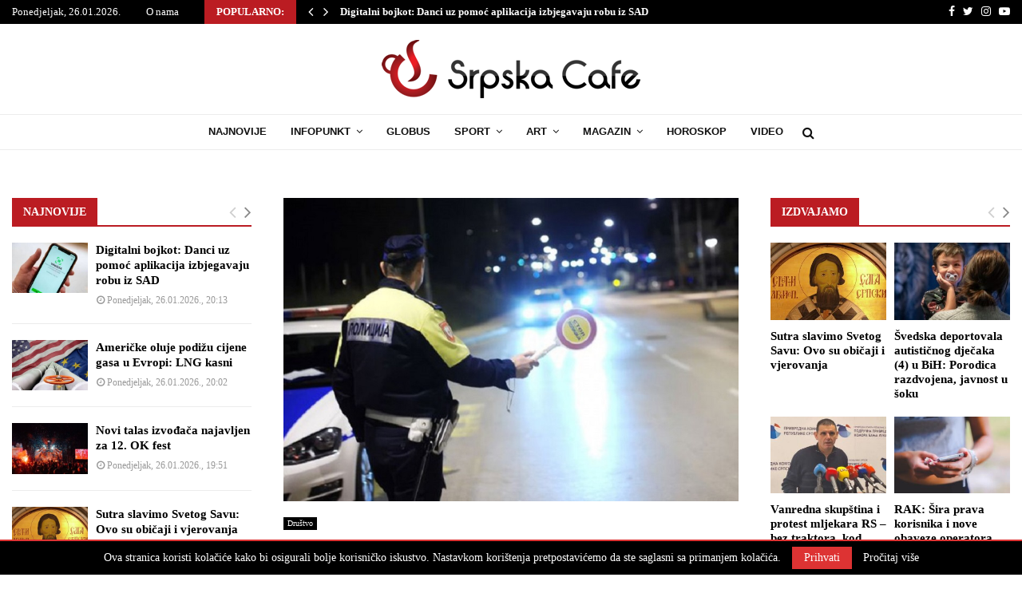

--- FILE ---
content_type: text/html; charset=UTF-8
request_url: https://srpskacafe.com/2021/02/zbog-neplacenih-kazni-oduzeto-120-vozila/
body_size: 31204
content:
<!DOCTYPE html>
<html lang="bs-BA">
<head>
	<meta charset="UTF-8">
		<meta name="viewport" content="width=device-width, initial-scale=1">
		<link rel="profile" href="http://gmpg.org/xfn/11">
	<meta name='robots' content='index, follow, max-image-preview:large, max-snippet:-1, max-video-preview:-1' />

	<!-- This site is optimized with the Yoast SEO plugin v26.5 - https://yoast.com/wordpress/plugins/seo/ -->
	<title>Zbog neplaćenih kazni oduzeto 120 vozila - Srpskacafe</title>
	<link rel="canonical" href="https://srpskacafe.com/2021/02/zbog-neplacenih-kazni-oduzeto-120-vozila/" />
	<meta property="og:locale" content="bs_BA" />
	<meta property="og:type" content="article" />
	<meta property="og:title" content="Zbog neplaćenih kazni oduzeto 120 vozila - Srpskacafe" />
	<meta property="og:description" content="Više od 120 vozila oduzeli su tokom prošle i ove godine pripadnici Ministarstva unutrašnjih poslova Republike Srpske vozačima, najčešće zato što imaju dug po osnovu neplaćenih kazni. Prošle godine zbog prekršaja u saobraćaju oduzeta su 93 automobila, a u ovoj godini, do 15. februara, oduzeto je 21 vozilo, pišu &#8220;Nezavisne..." />
	<meta property="og:url" content="https://srpskacafe.com/2021/02/zbog-neplacenih-kazni-oduzeto-120-vozila/" />
	<meta property="og:site_name" content="Srpskacafe" />
	<meta property="article:published_time" content="2021-02-23T07:44:58+00:00" />
	<meta property="article:modified_time" content="2021-02-23T07:45:06+00:00" />
	<meta property="og:image" content="https://srpskacafe.com/wp-content/uploads/2021/02/Policajac.zaustavlja.850px.jpg.jpg" />
	<meta property="og:image:width" content="850" />
	<meta property="og:image:height" content="566" />
	<meta property="og:image:type" content="image/jpeg" />
	<meta name="author" content="K1" />
	<meta name="twitter:card" content="summary_large_image" />
	<meta name="twitter:label1" content="Written by" />
	<meta name="twitter:data1" content="K1" />
	<meta name="twitter:label2" content="Est. reading time" />
	<meta name="twitter:data2" content="2 minute" />
	<script type="application/ld+json" class="yoast-schema-graph">{"@context":"https://schema.org","@graph":[{"@type":"Article","@id":"https://srpskacafe.com/2021/02/zbog-neplacenih-kazni-oduzeto-120-vozila/#article","isPartOf":{"@id":"https://srpskacafe.com/2021/02/zbog-neplacenih-kazni-oduzeto-120-vozila/"},"author":{"name":"K1","@id":"https://srpskacafe.com/#/schema/person/a7d85da850195576f944ec0b25990003"},"headline":"Zbog neplaćenih kazni oduzeto 120 vozila","datePublished":"2021-02-23T07:44:58+00:00","dateModified":"2021-02-23T07:45:06+00:00","mainEntityOfPage":{"@id":"https://srpskacafe.com/2021/02/zbog-neplacenih-kazni-oduzeto-120-vozila/"},"wordCount":432,"commentCount":0,"publisher":{"@id":"https://srpskacafe.com/#organization"},"image":{"@id":"https://srpskacafe.com/2021/02/zbog-neplacenih-kazni-oduzeto-120-vozila/#primaryimage"},"thumbnailUrl":"https://srpskacafe.com/wp-content/uploads/2021/02/Policajac.zaustavlja.850px.jpg.jpg","keywords":["policija","mup rs","kazne"],"articleSection":["Društvo","Infopunkt"],"inLanguage":"bs-BA","potentialAction":[{"@type":"CommentAction","name":"Comment","target":["https://srpskacafe.com/2021/02/zbog-neplacenih-kazni-oduzeto-120-vozila/#respond"]}]},{"@type":"WebPage","@id":"https://srpskacafe.com/2021/02/zbog-neplacenih-kazni-oduzeto-120-vozila/","url":"https://srpskacafe.com/2021/02/zbog-neplacenih-kazni-oduzeto-120-vozila/","name":"Zbog neplaćenih kazni oduzeto 120 vozila - Srpskacafe","isPartOf":{"@id":"https://srpskacafe.com/#website"},"primaryImageOfPage":{"@id":"https://srpskacafe.com/2021/02/zbog-neplacenih-kazni-oduzeto-120-vozila/#primaryimage"},"image":{"@id":"https://srpskacafe.com/2021/02/zbog-neplacenih-kazni-oduzeto-120-vozila/#primaryimage"},"thumbnailUrl":"https://srpskacafe.com/wp-content/uploads/2021/02/Policajac.zaustavlja.850px.jpg.jpg","datePublished":"2021-02-23T07:44:58+00:00","dateModified":"2021-02-23T07:45:06+00:00","breadcrumb":{"@id":"https://srpskacafe.com/2021/02/zbog-neplacenih-kazni-oduzeto-120-vozila/#breadcrumb"},"inLanguage":"bs-BA","potentialAction":[{"@type":"ReadAction","target":["https://srpskacafe.com/2021/02/zbog-neplacenih-kazni-oduzeto-120-vozila/"]}]},{"@type":"ImageObject","inLanguage":"bs-BA","@id":"https://srpskacafe.com/2021/02/zbog-neplacenih-kazni-oduzeto-120-vozila/#primaryimage","url":"https://srpskacafe.com/wp-content/uploads/2021/02/Policajac.zaustavlja.850px.jpg.jpg","contentUrl":"https://srpskacafe.com/wp-content/uploads/2021/02/Policajac.zaustavlja.850px.jpg.jpg","width":850,"height":566},{"@type":"BreadcrumbList","@id":"https://srpskacafe.com/2021/02/zbog-neplacenih-kazni-oduzeto-120-vozila/#breadcrumb","itemListElement":[{"@type":"ListItem","position":1,"name":"Početna","item":"https://srpskacafe.com/"},{"@type":"ListItem","position":2,"name":"Zbog neplaćenih kazni oduzeto 120 vozila"}]},{"@type":"WebSite","@id":"https://srpskacafe.com/#website","url":"https://srpskacafe.com/","name":"Srpskacafe","description":"Ekskluzivne informacije","publisher":{"@id":"https://srpskacafe.com/#organization"},"potentialAction":[{"@type":"SearchAction","target":{"@type":"EntryPoint","urlTemplate":"https://srpskacafe.com/?s={search_term_string}"},"query-input":{"@type":"PropertyValueSpecification","valueRequired":true,"valueName":"search_term_string"}}],"inLanguage":"bs-BA"},{"@type":"Organization","@id":"https://srpskacafe.com/#organization","name":"Srpskacafe","url":"https://srpskacafe.com/","logo":{"@type":"ImageObject","inLanguage":"bs-BA","@id":"https://srpskacafe.com/#/schema/logo/image/","url":"https://srpskacafe.com/wp-content/uploads/2019/01/logo-sc.png","contentUrl":"https://srpskacafe.com/wp-content/uploads/2019/01/logo-sc.png","width":324,"height":73,"caption":"Srpskacafe"},"image":{"@id":"https://srpskacafe.com/#/schema/logo/image/"}},{"@type":"Person","@id":"https://srpskacafe.com/#/schema/person/a7d85da850195576f944ec0b25990003","name":"K1","image":{"@type":"ImageObject","inLanguage":"bs-BA","@id":"https://srpskacafe.com/#/schema/person/image/","url":"https://secure.gravatar.com/avatar/f3273dd18d95bc19d51d3e6356e4a679e6f13824497272a270e7bb540b0abb9d?s=96&d=mm&r=g","contentUrl":"https://secure.gravatar.com/avatar/f3273dd18d95bc19d51d3e6356e4a679e6f13824497272a270e7bb540b0abb9d?s=96&d=mm&r=g","caption":"K1"}}]}</script>
	<!-- / Yoast SEO plugin. -->


<link rel='dns-prefetch' href='//fonts.googleapis.com' />
<link rel="alternate" type="application/rss+xml" title="Srpskacafe &raquo; novosti" href="https://srpskacafe.com/feed/" />
<link rel="alternate" type="application/rss+xml" title="Srpskacafe &raquo;  novosti o komentarima" href="https://srpskacafe.com/comments/feed/" />
<link rel="alternate" type="application/rss+xml" title="Srpskacafe &raquo; Zbog neplaćenih kazni oduzeto 120 vozila novosti o komentarima" href="https://srpskacafe.com/2021/02/zbog-neplacenih-kazni-oduzeto-120-vozila/feed/" />
<link rel="alternate" title="oEmbed (JSON)" type="application/json+oembed" href="https://srpskacafe.com/wp-json/oembed/1.0/embed?url=https%3A%2F%2Fsrpskacafe.com%2F2021%2F02%2Fzbog-neplacenih-kazni-oduzeto-120-vozila%2F" />
<link rel="alternate" title="oEmbed (XML)" type="text/xml+oembed" href="https://srpskacafe.com/wp-json/oembed/1.0/embed?url=https%3A%2F%2Fsrpskacafe.com%2F2021%2F02%2Fzbog-neplacenih-kazni-oduzeto-120-vozila%2F&#038;format=xml" />
<!-- srpskacafe.com is managing ads with Advanced Ads 2.0.14 – https://wpadvancedads.com/ --><script id="srpsk-ready">
			window.advanced_ads_ready=function(e,a){a=a||"complete";var d=function(e){return"interactive"===a?"loading"!==e:"complete"===e};d(document.readyState)?e():document.addEventListener("readystatechange",(function(a){d(a.target.readyState)&&e()}),{once:"interactive"===a})},window.advanced_ads_ready_queue=window.advanced_ads_ready_queue||[];		</script>
		<style id='wp-img-auto-sizes-contain-inline-css' type='text/css'>
img:is([sizes=auto i],[sizes^="auto," i]){contain-intrinsic-size:3000px 1500px}
/*# sourceURL=wp-img-auto-sizes-contain-inline-css */
</style>
<style id='wp-emoji-styles-inline-css' type='text/css'>

	img.wp-smiley, img.emoji {
		display: inline !important;
		border: none !important;
		box-shadow: none !important;
		height: 1em !important;
		width: 1em !important;
		margin: 0 0.07em !important;
		vertical-align: -0.1em !important;
		background: none !important;
		padding: 0 !important;
	}
/*# sourceURL=wp-emoji-styles-inline-css */
</style>
<style id='wp-block-library-inline-css' type='text/css'>
:root{--wp-block-synced-color:#7a00df;--wp-block-synced-color--rgb:122,0,223;--wp-bound-block-color:var(--wp-block-synced-color);--wp-editor-canvas-background:#ddd;--wp-admin-theme-color:#007cba;--wp-admin-theme-color--rgb:0,124,186;--wp-admin-theme-color-darker-10:#006ba1;--wp-admin-theme-color-darker-10--rgb:0,107,160.5;--wp-admin-theme-color-darker-20:#005a87;--wp-admin-theme-color-darker-20--rgb:0,90,135;--wp-admin-border-width-focus:2px}@media (min-resolution:192dpi){:root{--wp-admin-border-width-focus:1.5px}}.wp-element-button{cursor:pointer}:root .has-very-light-gray-background-color{background-color:#eee}:root .has-very-dark-gray-background-color{background-color:#313131}:root .has-very-light-gray-color{color:#eee}:root .has-very-dark-gray-color{color:#313131}:root .has-vivid-green-cyan-to-vivid-cyan-blue-gradient-background{background:linear-gradient(135deg,#00d084,#0693e3)}:root .has-purple-crush-gradient-background{background:linear-gradient(135deg,#34e2e4,#4721fb 50%,#ab1dfe)}:root .has-hazy-dawn-gradient-background{background:linear-gradient(135deg,#faaca8,#dad0ec)}:root .has-subdued-olive-gradient-background{background:linear-gradient(135deg,#fafae1,#67a671)}:root .has-atomic-cream-gradient-background{background:linear-gradient(135deg,#fdd79a,#004a59)}:root .has-nightshade-gradient-background{background:linear-gradient(135deg,#330968,#31cdcf)}:root .has-midnight-gradient-background{background:linear-gradient(135deg,#020381,#2874fc)}:root{--wp--preset--font-size--normal:16px;--wp--preset--font-size--huge:42px}.has-regular-font-size{font-size:1em}.has-larger-font-size{font-size:2.625em}.has-normal-font-size{font-size:var(--wp--preset--font-size--normal)}.has-huge-font-size{font-size:var(--wp--preset--font-size--huge)}.has-text-align-center{text-align:center}.has-text-align-left{text-align:left}.has-text-align-right{text-align:right}.has-fit-text{white-space:nowrap!important}#end-resizable-editor-section{display:none}.aligncenter{clear:both}.items-justified-left{justify-content:flex-start}.items-justified-center{justify-content:center}.items-justified-right{justify-content:flex-end}.items-justified-space-between{justify-content:space-between}.screen-reader-text{border:0;clip-path:inset(50%);height:1px;margin:-1px;overflow:hidden;padding:0;position:absolute;width:1px;word-wrap:normal!important}.screen-reader-text:focus{background-color:#ddd;clip-path:none;color:#444;display:block;font-size:1em;height:auto;left:5px;line-height:normal;padding:15px 23px 14px;text-decoration:none;top:5px;width:auto;z-index:100000}html :where(.has-border-color){border-style:solid}html :where([style*=border-top-color]){border-top-style:solid}html :where([style*=border-right-color]){border-right-style:solid}html :where([style*=border-bottom-color]){border-bottom-style:solid}html :where([style*=border-left-color]){border-left-style:solid}html :where([style*=border-width]){border-style:solid}html :where([style*=border-top-width]){border-top-style:solid}html :where([style*=border-right-width]){border-right-style:solid}html :where([style*=border-bottom-width]){border-bottom-style:solid}html :where([style*=border-left-width]){border-left-style:solid}html :where(img[class*=wp-image-]){height:auto;max-width:100%}:where(figure){margin:0 0 1em}html :where(.is-position-sticky){--wp-admin--admin-bar--position-offset:var(--wp-admin--admin-bar--height,0px)}@media screen and (max-width:600px){html :where(.is-position-sticky){--wp-admin--admin-bar--position-offset:0px}}

/*# sourceURL=wp-block-library-inline-css */
</style><style id='global-styles-inline-css' type='text/css'>
:root{--wp--preset--aspect-ratio--square: 1;--wp--preset--aspect-ratio--4-3: 4/3;--wp--preset--aspect-ratio--3-4: 3/4;--wp--preset--aspect-ratio--3-2: 3/2;--wp--preset--aspect-ratio--2-3: 2/3;--wp--preset--aspect-ratio--16-9: 16/9;--wp--preset--aspect-ratio--9-16: 9/16;--wp--preset--color--black: #000000;--wp--preset--color--cyan-bluish-gray: #abb8c3;--wp--preset--color--white: #ffffff;--wp--preset--color--pale-pink: #f78da7;--wp--preset--color--vivid-red: #cf2e2e;--wp--preset--color--luminous-vivid-orange: #ff6900;--wp--preset--color--luminous-vivid-amber: #fcb900;--wp--preset--color--light-green-cyan: #7bdcb5;--wp--preset--color--vivid-green-cyan: #00d084;--wp--preset--color--pale-cyan-blue: #8ed1fc;--wp--preset--color--vivid-cyan-blue: #0693e3;--wp--preset--color--vivid-purple: #9b51e0;--wp--preset--gradient--vivid-cyan-blue-to-vivid-purple: linear-gradient(135deg,rgb(6,147,227) 0%,rgb(155,81,224) 100%);--wp--preset--gradient--light-green-cyan-to-vivid-green-cyan: linear-gradient(135deg,rgb(122,220,180) 0%,rgb(0,208,130) 100%);--wp--preset--gradient--luminous-vivid-amber-to-luminous-vivid-orange: linear-gradient(135deg,rgb(252,185,0) 0%,rgb(255,105,0) 100%);--wp--preset--gradient--luminous-vivid-orange-to-vivid-red: linear-gradient(135deg,rgb(255,105,0) 0%,rgb(207,46,46) 100%);--wp--preset--gradient--very-light-gray-to-cyan-bluish-gray: linear-gradient(135deg,rgb(238,238,238) 0%,rgb(169,184,195) 100%);--wp--preset--gradient--cool-to-warm-spectrum: linear-gradient(135deg,rgb(74,234,220) 0%,rgb(151,120,209) 20%,rgb(207,42,186) 40%,rgb(238,44,130) 60%,rgb(251,105,98) 80%,rgb(254,248,76) 100%);--wp--preset--gradient--blush-light-purple: linear-gradient(135deg,rgb(255,206,236) 0%,rgb(152,150,240) 100%);--wp--preset--gradient--blush-bordeaux: linear-gradient(135deg,rgb(254,205,165) 0%,rgb(254,45,45) 50%,rgb(107,0,62) 100%);--wp--preset--gradient--luminous-dusk: linear-gradient(135deg,rgb(255,203,112) 0%,rgb(199,81,192) 50%,rgb(65,88,208) 100%);--wp--preset--gradient--pale-ocean: linear-gradient(135deg,rgb(255,245,203) 0%,rgb(182,227,212) 50%,rgb(51,167,181) 100%);--wp--preset--gradient--electric-grass: linear-gradient(135deg,rgb(202,248,128) 0%,rgb(113,206,126) 100%);--wp--preset--gradient--midnight: linear-gradient(135deg,rgb(2,3,129) 0%,rgb(40,116,252) 100%);--wp--preset--font-size--small: 12px;--wp--preset--font-size--medium: 20px;--wp--preset--font-size--large: 22px;--wp--preset--font-size--x-large: 42px;--wp--preset--font-size--normal: 16px;--wp--preset--font-size--huge: 32px;--wp--preset--spacing--20: 0.44rem;--wp--preset--spacing--30: 0.67rem;--wp--preset--spacing--40: 1rem;--wp--preset--spacing--50: 1.5rem;--wp--preset--spacing--60: 2.25rem;--wp--preset--spacing--70: 3.38rem;--wp--preset--spacing--80: 5.06rem;--wp--preset--shadow--natural: 6px 6px 9px rgba(0, 0, 0, 0.2);--wp--preset--shadow--deep: 12px 12px 50px rgba(0, 0, 0, 0.4);--wp--preset--shadow--sharp: 6px 6px 0px rgba(0, 0, 0, 0.2);--wp--preset--shadow--outlined: 6px 6px 0px -3px rgb(255, 255, 255), 6px 6px rgb(0, 0, 0);--wp--preset--shadow--crisp: 6px 6px 0px rgb(0, 0, 0);}:where(.is-layout-flex){gap: 0.5em;}:where(.is-layout-grid){gap: 0.5em;}body .is-layout-flex{display: flex;}.is-layout-flex{flex-wrap: wrap;align-items: center;}.is-layout-flex > :is(*, div){margin: 0;}body .is-layout-grid{display: grid;}.is-layout-grid > :is(*, div){margin: 0;}:where(.wp-block-columns.is-layout-flex){gap: 2em;}:where(.wp-block-columns.is-layout-grid){gap: 2em;}:where(.wp-block-post-template.is-layout-flex){gap: 1.25em;}:where(.wp-block-post-template.is-layout-grid){gap: 1.25em;}.has-black-color{color: var(--wp--preset--color--black) !important;}.has-cyan-bluish-gray-color{color: var(--wp--preset--color--cyan-bluish-gray) !important;}.has-white-color{color: var(--wp--preset--color--white) !important;}.has-pale-pink-color{color: var(--wp--preset--color--pale-pink) !important;}.has-vivid-red-color{color: var(--wp--preset--color--vivid-red) !important;}.has-luminous-vivid-orange-color{color: var(--wp--preset--color--luminous-vivid-orange) !important;}.has-luminous-vivid-amber-color{color: var(--wp--preset--color--luminous-vivid-amber) !important;}.has-light-green-cyan-color{color: var(--wp--preset--color--light-green-cyan) !important;}.has-vivid-green-cyan-color{color: var(--wp--preset--color--vivid-green-cyan) !important;}.has-pale-cyan-blue-color{color: var(--wp--preset--color--pale-cyan-blue) !important;}.has-vivid-cyan-blue-color{color: var(--wp--preset--color--vivid-cyan-blue) !important;}.has-vivid-purple-color{color: var(--wp--preset--color--vivid-purple) !important;}.has-black-background-color{background-color: var(--wp--preset--color--black) !important;}.has-cyan-bluish-gray-background-color{background-color: var(--wp--preset--color--cyan-bluish-gray) !important;}.has-white-background-color{background-color: var(--wp--preset--color--white) !important;}.has-pale-pink-background-color{background-color: var(--wp--preset--color--pale-pink) !important;}.has-vivid-red-background-color{background-color: var(--wp--preset--color--vivid-red) !important;}.has-luminous-vivid-orange-background-color{background-color: var(--wp--preset--color--luminous-vivid-orange) !important;}.has-luminous-vivid-amber-background-color{background-color: var(--wp--preset--color--luminous-vivid-amber) !important;}.has-light-green-cyan-background-color{background-color: var(--wp--preset--color--light-green-cyan) !important;}.has-vivid-green-cyan-background-color{background-color: var(--wp--preset--color--vivid-green-cyan) !important;}.has-pale-cyan-blue-background-color{background-color: var(--wp--preset--color--pale-cyan-blue) !important;}.has-vivid-cyan-blue-background-color{background-color: var(--wp--preset--color--vivid-cyan-blue) !important;}.has-vivid-purple-background-color{background-color: var(--wp--preset--color--vivid-purple) !important;}.has-black-border-color{border-color: var(--wp--preset--color--black) !important;}.has-cyan-bluish-gray-border-color{border-color: var(--wp--preset--color--cyan-bluish-gray) !important;}.has-white-border-color{border-color: var(--wp--preset--color--white) !important;}.has-pale-pink-border-color{border-color: var(--wp--preset--color--pale-pink) !important;}.has-vivid-red-border-color{border-color: var(--wp--preset--color--vivid-red) !important;}.has-luminous-vivid-orange-border-color{border-color: var(--wp--preset--color--luminous-vivid-orange) !important;}.has-luminous-vivid-amber-border-color{border-color: var(--wp--preset--color--luminous-vivid-amber) !important;}.has-light-green-cyan-border-color{border-color: var(--wp--preset--color--light-green-cyan) !important;}.has-vivid-green-cyan-border-color{border-color: var(--wp--preset--color--vivid-green-cyan) !important;}.has-pale-cyan-blue-border-color{border-color: var(--wp--preset--color--pale-cyan-blue) !important;}.has-vivid-cyan-blue-border-color{border-color: var(--wp--preset--color--vivid-cyan-blue) !important;}.has-vivid-purple-border-color{border-color: var(--wp--preset--color--vivid-purple) !important;}.has-vivid-cyan-blue-to-vivid-purple-gradient-background{background: var(--wp--preset--gradient--vivid-cyan-blue-to-vivid-purple) !important;}.has-light-green-cyan-to-vivid-green-cyan-gradient-background{background: var(--wp--preset--gradient--light-green-cyan-to-vivid-green-cyan) !important;}.has-luminous-vivid-amber-to-luminous-vivid-orange-gradient-background{background: var(--wp--preset--gradient--luminous-vivid-amber-to-luminous-vivid-orange) !important;}.has-luminous-vivid-orange-to-vivid-red-gradient-background{background: var(--wp--preset--gradient--luminous-vivid-orange-to-vivid-red) !important;}.has-very-light-gray-to-cyan-bluish-gray-gradient-background{background: var(--wp--preset--gradient--very-light-gray-to-cyan-bluish-gray) !important;}.has-cool-to-warm-spectrum-gradient-background{background: var(--wp--preset--gradient--cool-to-warm-spectrum) !important;}.has-blush-light-purple-gradient-background{background: var(--wp--preset--gradient--blush-light-purple) !important;}.has-blush-bordeaux-gradient-background{background: var(--wp--preset--gradient--blush-bordeaux) !important;}.has-luminous-dusk-gradient-background{background: var(--wp--preset--gradient--luminous-dusk) !important;}.has-pale-ocean-gradient-background{background: var(--wp--preset--gradient--pale-ocean) !important;}.has-electric-grass-gradient-background{background: var(--wp--preset--gradient--electric-grass) !important;}.has-midnight-gradient-background{background: var(--wp--preset--gradient--midnight) !important;}.has-small-font-size{font-size: var(--wp--preset--font-size--small) !important;}.has-medium-font-size{font-size: var(--wp--preset--font-size--medium) !important;}.has-large-font-size{font-size: var(--wp--preset--font-size--large) !important;}.has-x-large-font-size{font-size: var(--wp--preset--font-size--x-large) !important;}
/*# sourceURL=global-styles-inline-css */
</style>

<style id='classic-theme-styles-inline-css' type='text/css'>
/*! This file is auto-generated */
.wp-block-button__link{color:#fff;background-color:#32373c;border-radius:9999px;box-shadow:none;text-decoration:none;padding:calc(.667em + 2px) calc(1.333em + 2px);font-size:1.125em}.wp-block-file__button{background:#32373c;color:#fff;text-decoration:none}
/*# sourceURL=/wp-includes/css/classic-themes.min.css */
</style>
<link rel='stylesheet' id='pencisc-css' href='https://srpskacafe.com/wp-content/plugins/penci-framework/assets/css/single-shortcode.css?ver=6.9' type='text/css' media='all' />
<link rel='stylesheet' id='penci-font-awesome-css' href='https://srpskacafe.com/wp-content/themes/pennews/css/font-awesome.min.css?ver=4.5.2' type='text/css' media='all' />
<link rel='stylesheet' id='penci-fonts-css' href='//fonts.googleapis.com/css?family=Roboto%3A300%2C300italic%2C400%2C400italic%2C500%2C500italic%2C700%2C700italic%2C800%2C800italic%7CMukta+Vaani%3A300%2C300italic%2C400%2C400italic%2C500%2C500italic%2C700%2C700italic%2C800%2C800italic%7COswald%3A300%2C300italic%2C400%2C400italic%2C500%2C500italic%2C700%2C700italic%2C800%2C800italic%7CTeko%3A300%2C300italic%2C400%2C400italic%2C500%2C500italic%2C700%2C700italic%2C800%2C800italic%7CUltra%3A300%2C300italic%2C400%2C400italic%2C500%2C500italic%2C700%2C700italic%2C800%2C800italic%7CGeorgia%3A300%2C300italic%2C400%2C400italic%2C500%2C500italic%2C700%2C700italic%2C800%2C800italic%7COpen+Sans%3A300%2C300italic%2C400%2C400italic%2C500%2C500italic%2C700%2C700italic%2C800%2C800italic%7CArial%3A300%2C300italic%2C400%2C400italic%2C500%2C500italic%2C700%2C700italic%2C800%2C800italic%3A300%2C300italic%2C400%2C400italic%2C500%2C500italic%2C700%2C700italic%2C800%2C800italic%26subset%3Dcyrillic%2Ccyrillic-ext%2Cgreek%2Cgreek-ext%2Clatin-ext' type='text/css' media='all' />
<link rel='stylesheet' id='penci-style-css' href='https://srpskacafe.com/wp-content/themes/pennews/style.css?ver=6.4' type='text/css' media='all' />
<style id='penci-style-inline-css' type='text/css'>
.penci-block-vc.style-title-13:not(.footer-widget).style-title-center .penci-block-heading {border-right: 10px solid transparent; border-left: 10px solid transparent; }.site-branding h1, .site-branding h2 {margin: 0;}.penci-schema-markup { display: none !important; }.penci-entry-media .twitter-video { max-width: none !important; margin: 0 !important; }.penci-entry-media .fb-video { margin-bottom: 0; }.penci-entry-media .post-format-meta > iframe { vertical-align: top; }.penci-single-style-6 .penci-entry-media-top.penci-video-format-dailymotion:after, .penci-single-style-6 .penci-entry-media-top.penci-video-format-facebook:after, .penci-single-style-6 .penci-entry-media-top.penci-video-format-vimeo:after, .penci-single-style-6 .penci-entry-media-top.penci-video-format-twitter:after, .penci-single-style-7 .penci-entry-media-top.penci-video-format-dailymotion:after, .penci-single-style-7 .penci-entry-media-top.penci-video-format-facebook:after, .penci-single-style-7 .penci-entry-media-top.penci-video-format-vimeo:after, .penci-single-style-7 .penci-entry-media-top.penci-video-format-twitter:after { content: none; } .penci-single-style-5 .penci-entry-media.penci-video-format-dailymotion:after, .penci-single-style-5 .penci-entry-media.penci-video-format-facebook:after, .penci-single-style-5 .penci-entry-media.penci-video-format-vimeo:after, .penci-single-style-5 .penci-entry-media.penci-video-format-twitter:after { content: none; }@media screen and (max-width: 960px) { .penci-insta-thumb ul.thumbnails.penci_col_5 li, .penci-insta-thumb ul.thumbnails.penci_col_6 li { width: 33.33% !important; } .penci-insta-thumb ul.thumbnails.penci_col_7 li, .penci-insta-thumb ul.thumbnails.penci_col_8 li, .penci-insta-thumb ul.thumbnails.penci_col_9 li, .penci-insta-thumb ul.thumbnails.penci_col_10 li { width: 25% !important; } }.site-header.header--s12 .penci-menu-toggle-wapper,.site-header.header--s12 .header__social-search { flex: 1; }.site-header.header--s5 .site-branding {  padding-right: 0;margin-right: 40px; }.penci-block_37 .penci_post-meta { padding-top: 8px; }.penci-block_37 .penci-post-excerpt + .penci_post-meta { padding-top: 0; }.penci-hide-text-votes { display: none; }.penci-usewr-review {  border-top: 1px solid #ececec; }.penci-review-score {top: 5px; position: relative; }.penci-social-counter.penci-social-counter--style-3 .penci-social__empty a, .penci-social-counter.penci-social-counter--style-4 .penci-social__empty a, .penci-social-counter.penci-social-counter--style-5 .penci-social__empty a, .penci-social-counter.penci-social-counter--style-6 .penci-social__empty a { display: flex; justify-content: center; align-items: center; }.penci-block-error { padding: 0 20px 20px; }@media screen and (min-width: 1240px){ .penci_dis_padding_bw .penci-content-main.penci-col-4:nth-child(3n+2) { padding-right: 15px; padding-left: 15px; }}.bos_searchbox_widget_class.penci-vc-column-1 #flexi_searchbox #b_searchboxInc .b_submitButton_wrapper{ padding-top: 10px; padding-bottom: 10px; }.mfp-image-holder .mfp-close, .mfp-iframe-holder .mfp-close { background: transparent; border-color: transparent; }h1, h2, h3, h4, h5, h6,.error404 .page-title,
		.error404 .penci-block-vc .penci-block__title, .footer__bottom.style-2 .block-title {font-family: Georgia, serif}h1, h2, h3, h4, h5, h6,.error404 .page-title,
		 .error404 .penci-block-vc .penci-block__title, .product_list_widget .product-title, .footer__bottom.style-2 .block-title {font-weight: 600}.penci-block-vc .penci-block__title, .penci-menu-hbg .penci-block-vc .penci-block__title, .penci-menu-hbg-widgets .menu-hbg-title{ font-family:Georgia, serif; }.penci-block-vc .penci-block__title, .penci-menu-hbg .penci-block-vc .penci-block__title, .penci-menu-hbg-widgets .menu-hbg-title{ font-weight:700; }body, button, input, select, textarea,.woocommerce ul.products li.product .button,#site-navigation .penci-megamenu .penci-mega-thumbnail .mega-cat-name{font-family: Georgia, serif}.single .entry-content,.page .entry-content{ font-size:17px; }.penci-topbar h3, .penci-topbar, .penci-topbar ul.menu>li>a,.penci-topbar ul.menu li ul.sub-menu li a,.penci-topbar ul.topbar__logout li a, .topbar_weather .penci-weather-degrees{ font-size: 13px; }.topbar__trending{ width:800px ; }.penci-topbar a:hover , .penci-topbar ul li a:hover{ color:#bb1c22 ; }.topbar__social-media a:hover{ color:#bb1c22 ; }.penci-topbar ul.menu li ul.sub-menu li a:hover{ color:#bb1c22 ; }.penci-topbar .topbar__trending .headline-title{ background-color:#bb1c22 ; }.site-header .site-branding,.header__top .site-branding{ padding-top:20px !important; }.site-header .site-branding,.header__top .site-branding{ padding-bottom:20px !important; }.site-description{ font-family: 'Open Sans', sans-serif;font-weight: 600; }.main-navigation > ul:not(.children) > li.highlight-button{ min-height: 45px; }.site-header,.main-navigation > ul:not(.children) > li > a,.site-header.header--s7 .main-navigation > ul:not(.children) > li > a,.search-click,.penci-menuhbg-wapper,.header__social-media,.site-header.header--s7,.site-header.header--s1 .site-branding .site-title,.site-header.header--s7 .site-branding .site-title,.site-header.header--s10 .site-branding .site-title,.site-header.header--s5 .site-branding .site-title{ line-height: 44px; min-height: 45px; }.site-header.header--s7 .custom-logo, .site-header.header--s10 .custom-logo,.site-header.header--s11 .custom-logo, .site-header.header--s1 .custom-logo, .site-header.header--s5 .custom-logo { max-height: 41px; }.main-navigation a,.mobile-sidebar .primary-menu-mobile li a, .penci-menu-hbg .primary-menu-mobile li a{ font-family: Arial, Helvetica, sans-serif; }.main-navigation a,.mobile-sidebar .primary-menu-mobile li a, .penci-menu-hbg .primary-menu-mobile li a{ font-weight: 700; }.main-navigation > ul:not(.children) > li > a{ font-size: 13px; }#site-navigation .penci-megamenu .penci-mega-child-categories a{ font-size: 12px; }#site-navigation .penci-megamenu .penci-mega-date{ font-size: 11px; }.penci-menu-hbg-widgets .menu-hbg-title { font-family:Georgia, serif }
		.woocommerce div.product .related > h2,.woocommerce div.product .upsells > h2,
		.post-title-box .post-box-title,.site-content #respond h3,.site-content .widget-title,
		.site-content .widgettitle,
		body.page-template-full-width.page-paged-2 .site-content .widget.penci-block-vc .penci-block__title,
		body:not( .page-template-full-width ) .site-content .widget.penci-block-vc .penci-block__title{ font-size:14px !important;font-weight:600 !important;font-family:Georgia, serif !important; }.penci-popup-login-register .penci-login-container a:hover{ color:#bb1c22 ; }.penci-popup-login-register .penci-login-container .penci-login input[type="submit"]{ background-color:#bb1c22 ; }body{ background-color: #fff; }.penci_dis_padding_bw .penci-block-vc.style-title-11:not(.footer-widget) .penci-block__title a,
		.penci_dis_padding_bw .penci-block-vc.style-title-11:not(.footer-widget) .penci-block__title span, 
		.penci_dis_padding_bw .penci-block-vc.style-title-11:not(.footer-widget) .penci-subcat-filter, 
		.penci_dis_padding_bw .penci-block-vc.style-title-11:not(.footer-widget) .penci-slider-nav{ background-color:#ffffff; }body, input, select, textarea,
			.widget.widget_display_replies li, .widget.widget_display_topics li,
			.widget ul li,
			.error404 .page-title,
			.entry-content .penci-recipe-heading h2,
			.entry-content .penci-recipe-title,
			#respond h3,.penci-review-text,#respond textarea, .wpcf7 textarea,
			.woocommerce .woocommerce-product-search input[type="search"],
			.woocommerce nav.woocommerce-pagination ul li a, .woocommerce nav.woocommerce-pagination ul li span,
			.woocommerce table.shop_table th,
			.woocommerce-page form .form-row .input-text,
			.select2-container--default .select2-selection--single .select2-selection__rendered,
			#respond label, .wpcf7 label,
			.mc4wp-form,
			#bbpress-forums li.bbp-body ul.forum li.bbp-forum-topic-count, #bbpress-forums li.bbp-body ul.forum li.bbp-forum-reply-count,
			#bbpress-forums li.bbp-body ul.forum li.bbp-forum-freshness, #bbpress-forums li.bbp-body ul.forum li.bbp-forum-freshness a, 
			#bbpress-forums li.bbp-body ul.topic li.bbp-forum-topic-count, #bbpress-forums li.bbp-body ul.topic li.bbp-topic-voice-count,
			#bbpress-forums li.bbp-body ul.topic li.bbp-forum-reply-count, #bbpress-forums li.bbp-body ul.topic li.bbp-topic-freshness > a,
			#bbpress-forums li.bbp-body ul.topic li.bbp-topic-freshness, #bbpress-forums li.bbp-body ul.topic li.bbp-topic-reply-count,
			div.bbp-template-notice, div.indicator-hint,
			#bbpress-forums fieldset.bbp-form legend,
			.entry-content code, .wpb_text_column code, .entry-content blockquote.wp-block-quote p, .entry-content blockquote.wp-block-quote p,
			.penci_dark_layout blockquote.style-3, .penci_dark_layout blockquote.style-3 p,
			.penci_dark_layout blockquote.style-2,.penci_dark_layout blockquote.style-2 p,
			.wpb_text_column blockquote.wp-block-quote p, .wpb_text_column blockquote.wp-block-quote p,
			.widget.widget_display_views li, .widget.widget_display_forums li, .widget.widget_layered_nav li,
			.widget.widget_product_categories li, .widget.widget_categories li, .widget.widget_archive li,
			.widget.widget_pages li, .widget.widget_meta li, .wp-block-pullquote{ color:#111111 }.buy-button{ background-color:#bb1c22 !important; }.penci-menuhbg-toggle:hover .lines-button:after,.penci-menuhbg-toggle:hover .penci-lines:before,.penci-menuhbg-toggle:hover .penci-lines:after.penci-login-container a,.penci_list_shortcode li:before,.footer__sidebars .penci-block-vc .penci__post-title a:hover,.penci-viewall-results a:hover,.post-entry .penci-portfolio-filter ul li.active a, .penci-portfolio-filter ul li.active a,.penci-ajax-search-results-wrapper .penci__post-title a:hover{ color: #bb1c22; }.penci-tweets-widget-content .icon-tweets,.penci-tweets-widget-content .tweet-intents a,.penci-tweets-widget-content .tweet-intents span:after,.woocommerce .star-rating span,.woocommerce .comment-form p.stars a:hover,.woocommerce div.product .woocommerce-tabs ul.tabs li a:hover,.penci-subcat-list .flexMenu-viewMore:hover a, .penci-subcat-list .flexMenu-viewMore:focus a,.penci-subcat-list .flexMenu-viewMore .flexMenu-popup .penci-subcat-item a:hover,.penci-owl-carousel-style .owl-dot.active span, .penci-owl-carousel-style .owl-dot:hover span,.penci-owl-carousel-slider .owl-dot.active span,.penci-owl-carousel-slider .owl-dot:hover span{ color: #bb1c22; }.penci-owl-carousel-slider .owl-dot.active span,.penci-owl-carousel-slider .owl-dot:hover span{ background-color: #bb1c22; }blockquote, q,.penci-post-pagination a:hover,a:hover,.penci-entry-meta a:hover,.penci-portfolio-below_img .inner-item-portfolio .portfolio-desc a:hover h3,.main-navigation.penci_disable_padding_menu > ul:not(.children) > li:hover > a,.main-navigation.penci_disable_padding_menu > ul:not(.children) > li:active > a,.main-navigation.penci_disable_padding_menu > ul:not(.children) > li.current-menu-item > a,.main-navigation.penci_disable_padding_menu > ul:not(.children) > li.current-menu-ancestor > a,.main-navigation.penci_disable_padding_menu > ul:not(.children) > li.current-category-ancestor > a,.site-header.header--s11 .main-navigation.penci_enable_line_menu .menu > li:hover > a,.site-header.header--s11 .main-navigation.penci_enable_line_menu .menu > li:active > a,.site-header.header--s11 .main-navigation.penci_enable_line_menu .menu > li.current-menu-item > a,.main-navigation.penci_disable_padding_menu ul.menu > li > a:hover,.main-navigation ul li:hover > a,.main-navigation ul li:active > a,.main-navigation li.current-menu-item > a,#site-navigation .penci-megamenu .penci-mega-child-categories a.cat-active,#site-navigation .penci-megamenu .penci-content-megamenu .penci-mega-latest-posts .penci-mega-post a:not(.mega-cat-name):hover,.penci-post-pagination h5 a:hover{ color: #bb1c22; }.main-navigation.penci_disable_padding_menu > ul:not(.children) > li.highlight-button > a{ color: #bb1c22;border-color: #bb1c22; }.main-navigation.penci_disable_padding_menu > ul:not(.children) > li.highlight-button:hover > a,.main-navigation.penci_disable_padding_menu > ul:not(.children) > li.highlight-button:active > a,.main-navigation.penci_disable_padding_menu > ul:not(.children) > li.highlight-button.current-category-ancestor > a,.main-navigation.penci_disable_padding_menu > ul:not(.children) > li.highlight-button.current-category-ancestor > a,.main-navigation.penci_disable_padding_menu > ul:not(.children) > li.highlight-button.current-menu-ancestor > a,.main-navigation.penci_disable_padding_menu > ul:not(.children) > li.highlight-button.current-menu-item > a{ border-color: #bb1c22; }.penci-menu-hbg .primary-menu-mobile li a:hover,.penci-menu-hbg .primary-menu-mobile li.toggled-on > a,.penci-menu-hbg .primary-menu-mobile li.toggled-on > .dropdown-toggle,.penci-menu-hbg .primary-menu-mobile li.current-menu-item > a,.penci-menu-hbg .primary-menu-mobile li.current-menu-item > .dropdown-toggle,.mobile-sidebar .primary-menu-mobile li a:hover,.mobile-sidebar .primary-menu-mobile li.toggled-on-first > a,.mobile-sidebar .primary-menu-mobile li.toggled-on > a,.mobile-sidebar .primary-menu-mobile li.toggled-on > .dropdown-toggle,.mobile-sidebar .primary-menu-mobile li.current-menu-item > a,.mobile-sidebar .primary-menu-mobile li.current-menu-item > .dropdown-toggle,.mobile-sidebar #sidebar-nav-logo a,.mobile-sidebar #sidebar-nav-logo a:hover.mobile-sidebar #sidebar-nav-logo:before,.penci-recipe-heading a.penci-recipe-print,.widget a:hover,.widget.widget_recent_entries li a:hover, .widget.widget_recent_comments li a:hover, .widget.widget_meta li a:hover,.penci-topbar a:hover,.penci-topbar ul li:hover,.penci-topbar ul li a:hover,.penci-topbar ul.menu li ul.sub-menu li a:hover,.site-branding a, .site-branding .site-title{ color: #bb1c22; }.penci-viewall-results a:hover,.penci-ajax-search-results-wrapper .penci__post-title a:hover,.header__search_dis_bg .search-click:hover,.header__social-media a:hover,.penci-login-container .link-bottom a,.error404 .page-content a,.penci-no-results .search-form .search-submit:hover,.error404 .page-content .search-form .search-submit:hover,.penci_breadcrumbs a:hover, .penci_breadcrumbs a:hover span,.penci-archive .entry-meta a:hover,.penci-caption-above-img .wp-caption a:hover,.penci-author-content .author-social:hover,.entry-content a,.comment-content a,.penci-page-style-5 .penci-active-thumb .penci-entry-meta a:hover,.penci-single-style-5 .penci-active-thumb .penci-entry-meta a:hover{ color: #bb1c22; }blockquote:not(.wp-block-quote).style-2:before{ background-color: transparent; }blockquote.style-2:before,blockquote:not(.wp-block-quote),blockquote.style-2 cite, blockquote.style-2 .author,blockquote.style-3 cite, blockquote.style-3 .author,.woocommerce ul.products li.product .price,.woocommerce ul.products li.product .price ins,.woocommerce div.product p.price ins,.woocommerce div.product span.price ins, .woocommerce div.product p.price, .woocommerce div.product span.price,.woocommerce div.product .entry-summary div[itemprop="description"] blockquote:before, .woocommerce div.product .woocommerce-tabs #tab-description blockquote:before,.woocommerce-product-details__short-description blockquote:before,.woocommerce div.product .entry-summary div[itemprop="description"] blockquote cite, .woocommerce div.product .entry-summary div[itemprop="description"] blockquote .author,.woocommerce div.product .woocommerce-tabs #tab-description blockquote cite, .woocommerce div.product .woocommerce-tabs #tab-description blockquote .author,.woocommerce div.product .product_meta > span a:hover,.woocommerce div.product .woocommerce-tabs ul.tabs li.active{ color: #bb1c22; }.woocommerce #respond input#submit.alt.disabled:hover,.woocommerce #respond input#submit.alt:disabled:hover,.woocommerce #respond input#submit.alt:disabled[disabled]:hover,.woocommerce a.button.alt.disabled,.woocommerce a.button.alt.disabled:hover,.woocommerce a.button.alt:disabled,.woocommerce a.button.alt:disabled:hover,.woocommerce a.button.alt:disabled[disabled],.woocommerce a.button.alt:disabled[disabled]:hover,.woocommerce button.button.alt.disabled,.woocommerce button.button.alt.disabled:hover,.woocommerce button.button.alt:disabled,.woocommerce button.button.alt:disabled:hover,.woocommerce button.button.alt:disabled[disabled],.woocommerce button.button.alt:disabled[disabled]:hover,.woocommerce input.button.alt.disabled,.woocommerce input.button.alt.disabled:hover,.woocommerce input.button.alt:disabled,.woocommerce input.button.alt:disabled:hover,.woocommerce input.button.alt:disabled[disabled],.woocommerce input.button.alt:disabled[disabled]:hover{ background-color: #bb1c22; }.woocommerce ul.cart_list li .amount, .woocommerce ul.product_list_widget li .amount,.woocommerce table.shop_table td.product-name a:hover,.woocommerce-cart .cart-collaterals .cart_totals table td .amount,.woocommerce .woocommerce-info:before,.woocommerce form.checkout table.shop_table .order-total .amount,.post-entry .penci-portfolio-filter ul li a:hover,.post-entry .penci-portfolio-filter ul li.active a,.penci-portfolio-filter ul li a:hover,.penci-portfolio-filter ul li.active a,#bbpress-forums li.bbp-body ul.forum li.bbp-forum-info a:hover,#bbpress-forums li.bbp-body ul.topic li.bbp-topic-title a:hover,#bbpress-forums li.bbp-body ul.forum li.bbp-forum-info .bbp-forum-content a,#bbpress-forums li.bbp-body ul.topic p.bbp-topic-meta a,#bbpress-forums .bbp-breadcrumb a:hover, #bbpress-forums .bbp-breadcrumb .bbp-breadcrumb-current:hover,#bbpress-forums .bbp-forum-freshness a:hover,#bbpress-forums .bbp-topic-freshness a:hover{ color: #bb1c22; }.footer__bottom a,.footer__logo a, .footer__logo a:hover,.site-info a,.site-info a:hover,.sub-footer-menu li a:hover,.footer__sidebars a:hover,.penci-block-vc .social-buttons a:hover,.penci-inline-related-posts .penci_post-meta a:hover,.penci__general-meta .penci_post-meta a:hover,.penci-block_video.style-1 .penci_post-meta a:hover,.penci-block_video.style-7 .penci_post-meta a:hover,.penci-block-vc .penci-block__title a:hover,.penci-block-vc.style-title-2 .penci-block__title a:hover,.penci-block-vc.style-title-2:not(.footer-widget) .penci-block__title a:hover,.penci-block-vc.style-title-4 .penci-block__title a:hover,.penci-block-vc.style-title-4:not(.footer-widget) .penci-block__title a:hover,.penci-block-vc .penci-subcat-filter .penci-subcat-item a.active, .penci-block-vc .penci-subcat-filter .penci-subcat-item a:hover ,.penci-block_1 .penci_post-meta a:hover,.penci-inline-related-posts.penci-irp-type-grid .penci__post-title:hover{ color: #bb1c22; }.penci-block_10 .penci-posted-on a,.penci-block_10 .penci-block__title a:hover,.penci-block_10 .penci__post-title a:hover,.penci-block_26 .block26_first_item .penci__post-title:hover,.penci-block_30 .penci_post-meta a:hover,.penci-block_33 .block33_big_item .penci_post-meta a:hover,.penci-block_36 .penci-chart-text,.penci-block_video.style-1 .block_video_first_item.penci-title-ab-img .penci_post_content a:hover,.penci-block_video.style-1 .block_video_first_item.penci-title-ab-img .penci_post-meta a:hover,.penci-block_video.style-6 .penci__post-title:hover,.penci-block_video.style-7 .penci__post-title:hover,.penci-owl-featured-area.style-12 .penci-small_items h3 a:hover,.penci-owl-featured-area.style-12 .penci-small_items .penci-slider__meta a:hover ,.penci-owl-featured-area.style-12 .penci-small_items .owl-item.current h3 a,.penci-owl-featured-area.style-13 .penci-small_items h3 a:hover,.penci-owl-featured-area.style-13 .penci-small_items .penci-slider__meta a:hover,.penci-owl-featured-area.style-13 .penci-small_items .owl-item.current h3 a,.penci-owl-featured-area.style-14 .penci-small_items h3 a:hover,.penci-owl-featured-area.style-14 .penci-small_items .penci-slider__meta a:hover ,.penci-owl-featured-area.style-14 .penci-small_items .owl-item.current h3 a,.penci-owl-featured-area.style-17 h3 a:hover,.penci-owl-featured-area.style-17 .penci-slider__meta a:hover,.penci-fslider28-wrapper.penci-block-vc .penci-slider-nav a:hover,.penci-videos-playlist .penci-video-nav .penci-video-playlist-item .penci-video-play-icon,.penci-videos-playlist .penci-video-nav .penci-video-playlist-item.is-playing { color: #bb1c22; }.penci-block_video.style-7 .penci_post-meta a:hover,.penci-ajax-more.disable_bg_load_more .penci-ajax-more-button:hover, .penci-ajax-more.disable_bg_load_more .penci-block-ajax-more-button:hover{ color: #bb1c22; }.site-main #buddypress input[type=submit]:hover,.site-main #buddypress div.generic-button a:hover,.site-main #buddypress .comment-reply-link:hover,.site-main #buddypress a.button:hover,.site-main #buddypress a.button:focus,.site-main #buddypress ul.button-nav li a:hover,.site-main #buddypress ul.button-nav li.current a,.site-main #buddypress .dir-search input[type=submit]:hover, .site-main #buddypress .groups-members-search input[type=submit]:hover,.site-main #buddypress div.item-list-tabs ul li.selected a,.site-main #buddypress div.item-list-tabs ul li.current a,.site-main #buddypress div.item-list-tabs ul li a:hover{ border-color: #bb1c22;background-color: #bb1c22; }.site-main #buddypress table.notifications thead tr, .site-main #buddypress table.notifications-settings thead tr,.site-main #buddypress table.profile-settings thead tr, .site-main #buddypress table.profile-fields thead tr,.site-main #buddypress table.profile-settings thead tr, .site-main #buddypress table.profile-fields thead tr,.site-main #buddypress table.wp-profile-fields thead tr, .site-main #buddypress table.messages-notices thead tr,.site-main #buddypress table.forum thead tr{ border-color: #bb1c22;background-color: #bb1c22; }.site-main .bbp-pagination-links a:hover, .site-main .bbp-pagination-links span.current,#buddypress div.item-list-tabs:not(#subnav) ul li.selected a, #buddypress div.item-list-tabs:not(#subnav) ul li.current a, #buddypress div.item-list-tabs:not(#subnav) ul li a:hover,#buddypress ul.item-list li div.item-title a, #buddypress ul.item-list li h4 a,div.bbp-template-notice a,#bbpress-forums li.bbp-body ul.topic li.bbp-topic-title a,#bbpress-forums li.bbp-body .bbp-forums-list li,.site-main #buddypress .activity-header a:first-child, #buddypress .comment-meta a:first-child, #buddypress .acomment-meta a:first-child{ color: #bb1c22 !important; }.single-tribe_events .tribe-events-schedule .tribe-events-cost{ color: #bb1c22; }.tribe-events-list .tribe-events-loop .tribe-event-featured,#tribe-events .tribe-events-button,#tribe-events .tribe-events-button:hover,#tribe_events_filters_wrapper input[type=submit],.tribe-events-button, .tribe-events-button.tribe-active:hover,.tribe-events-button.tribe-inactive,.tribe-events-button:hover,.tribe-events-calendar td.tribe-events-present div[id*=tribe-events-daynum-],.tribe-events-calendar td.tribe-events-present div[id*=tribe-events-daynum-]>a,#tribe-bar-form .tribe-bar-submit input[type=submit]:hover{ background-color: #bb1c22; }.woocommerce span.onsale,.show-search:after,select option:focus,.woocommerce .widget_shopping_cart p.buttons a:hover, .woocommerce.widget_shopping_cart p.buttons a:hover, .woocommerce .widget_price_filter .price_slider_amount .button:hover, .woocommerce div.product form.cart .button:hover,.woocommerce .widget_price_filter .ui-slider .ui-slider-handle,.penci-block-vc.style-title-2:not(.footer-widget) .penci-block__title a, .penci-block-vc.style-title-2:not(.footer-widget) .penci-block__title span,.penci-block-vc.style-title-3:not(.footer-widget) .penci-block-heading:after,.penci-block-vc.style-title-4:not(.footer-widget) .penci-block__title a, .penci-block-vc.style-title-4:not(.footer-widget) .penci-block__title span,.penci-archive .penci-archive__content .penci-cat-links a:hover,.mCSB_scrollTools .mCSB_dragger .mCSB_dragger_bar,.penci-block-vc .penci-cat-name:hover,#buddypress .activity-list li.load-more, #buddypress .activity-list li.load-newest,#buddypress .activity-list li.load-more:hover, #buddypress .activity-list li.load-newest:hover,.site-main #buddypress button:hover, .site-main #buddypress a.button:hover, .site-main #buddypress input[type=button]:hover, .site-main #buddypress input[type=reset]:hover{ background-color: #bb1c22; }.penci-block-vc.style-title-grid:not(.footer-widget) .penci-block__title span, .penci-block-vc.style-title-grid:not(.footer-widget) .penci-block__title a,.penci-block-vc .penci_post_thumb:hover .penci-cat-name,.mCSB_scrollTools .mCSB_dragger:active .mCSB_dragger_bar,.mCSB_scrollTools .mCSB_dragger.mCSB_dragger_onDrag .mCSB_dragger_bar,.main-navigation > ul:not(.children) > li:hover > a,.main-navigation > ul:not(.children) > li:active > a,.main-navigation > ul:not(.children) > li.current-menu-item > a,.main-navigation.penci_enable_line_menu > ul:not(.children) > li > a:before,.main-navigation a:hover,#site-navigation .penci-megamenu .penci-mega-thumbnail .mega-cat-name:hover,#site-navigation .penci-megamenu .penci-mega-thumbnail:hover .mega-cat-name,.penci-review-process span,.penci-review-score-total,.topbar__trending .headline-title,.header__search:not(.header__search_dis_bg) .search-click,.cart-icon span.items-number{ background-color: #bb1c22; }.login__form .login__form__login-submit input:hover,.penci-login-container .penci-login input[type="submit"]:hover,.penci-archive .penci-entry-categories a:hover,.single .penci-cat-links a:hover,.page .penci-cat-links a:hover,.woocommerce #respond input#submit:hover, .woocommerce a.button:hover, .woocommerce button.button:hover, .woocommerce input.button:hover,.woocommerce div.product .entry-summary div[itemprop="description"]:before,.woocommerce div.product .entry-summary div[itemprop="description"] blockquote .author span:after, .woocommerce div.product .woocommerce-tabs #tab-description blockquote .author span:after,.woocommerce-product-details__short-description blockquote .author span:after,.woocommerce #respond input#submit.alt:hover, .woocommerce a.button.alt:hover, .woocommerce button.button.alt:hover, .woocommerce input.button.alt:hover,#scroll-to-top:hover,#respond #submit:hover,.wpcf7 input[type="submit"]:hover,.widget_wysija input[type="submit"]:hover{ background-color: #bb1c22; }.penci-block_video .penci-close-video:hover,.penci-block_5 .penci_post_thumb:hover .penci-cat-name,.penci-block_25 .penci_post_thumb:hover .penci-cat-name,.penci-block_8 .penci_post_thumb:hover .penci-cat-name,.penci-block_14 .penci_post_thumb:hover .penci-cat-name,.penci-block-vc.style-title-grid .penci-block__title span, .penci-block-vc.style-title-grid .penci-block__title a,.penci-block_7 .penci_post_thumb:hover .penci-order-number,.penci-block_15 .penci-post-order,.penci-news_ticker .penci-news_ticker__title{ background-color: #bb1c22; }.penci-owl-featured-area .penci-item-mag:hover .penci-slider__cat .penci-cat-name,.penci-owl-featured-area .penci-slider__cat .penci-cat-name:hover,.penci-owl-featured-area.style-12 .penci-small_items .owl-item.current .penci-cat-name,.penci-owl-featured-area.style-13 .penci-big_items .penci-slider__cat .penci-cat-name,.penci-owl-featured-area.style-13 .button-read-more:hover,.penci-owl-featured-area.style-13 .penci-small_items .owl-item.current .penci-cat-name,.penci-owl-featured-area.style-14 .penci-small_items .owl-item.current .penci-cat-name,.penci-owl-featured-area.style-18 .penci-slider__cat .penci-cat-name{ background-color: #bb1c22; }.show-search .show-search__content:after,.penci-wide-content .penci-owl-featured-area.style-23 .penci-slider__text,.penci-grid_2 .grid2_first_item:hover .penci-cat-name,.penci-grid_2 .penci-post-item:hover .penci-cat-name,.penci-grid_3 .penci-post-item:hover .penci-cat-name,.penci-grid_1 .penci-post-item:hover .penci-cat-name,.penci-videos-playlist .penci-video-nav .penci-playlist-title,.widget-area .penci-videos-playlist .penci-video-nav .penci-video-playlist-item .penci-video-number,.widget-area .penci-videos-playlist .penci-video-nav .penci-video-playlist-item .penci-video-play-icon,.widget-area .penci-videos-playlist .penci-video-nav .penci-video-playlist-item .penci-video-paused-icon,.penci-owl-featured-area.style-17 .penci-slider__text::after,#scroll-to-top:hover{ background-color: #bb1c22; }.featured-area-custom-slider .penci-owl-carousel-slider .owl-dot span,.main-navigation > ul:not(.children) > li ul.sub-menu,.error404 .not-found,.error404 .penci-block-vc,.woocommerce .woocommerce-error, .woocommerce .woocommerce-info, .woocommerce .woocommerce-message,.penci-owl-featured-area.style-12 .penci-small_items,.penci-owl-featured-area.style-12 .penci-small_items .owl-item.current .penci_post_thumb,.penci-owl-featured-area.style-13 .button-read-more:hover{ border-color: #bb1c22; }.widget .tagcloud a:hover,.penci-social-buttons .penci-social-item.like.liked,.site-footer .widget .tagcloud a:hover,.penci-recipe-heading a.penci-recipe-print:hover,.penci-custom-slider-container .pencislider-content .pencislider-btn-trans:hover,button:hover,.button:hover, .entry-content a.button:hover,.penci-vc-btn-wapper .penci-vc-btn.penci-vcbtn-trans:hover, input[type="button"]:hover,input[type="reset"]:hover,input[type="submit"]:hover,.penci-ajax-more .penci-ajax-more-button:hover,.penci-ajax-more .penci-portfolio-more-button:hover,.woocommerce nav.woocommerce-pagination ul li a:focus, .woocommerce nav.woocommerce-pagination ul li a:hover,.woocommerce nav.woocommerce-pagination ul li span.current,.penci-block_10 .penci-more-post:hover,.penci-block_15 .penci-more-post:hover,.penci-block_36 .penci-more-post:hover,.penci-block_video.style-7 .penci-owl-carousel-slider .owl-dot.active span,.penci-block_video.style-7 .penci-owl-carousel-slider .owl-dot:hover span ,.penci-block_video.style-7 .penci-owl-carousel-slider .owl-dot:hover span ,.penci-ajax-more .penci-ajax-more-button:hover,.penci-ajax-more .penci-block-ajax-more-button:hover,.penci-ajax-more .penci-ajax-more-button.loading-posts:hover, .penci-ajax-more .penci-block-ajax-more-button.loading-posts:hover,.site-main #buddypress .activity-list li.load-more a:hover, .site-main #buddypress .activity-list li.load-newest a,.penci-owl-carousel-slider.penci-tweets-slider .owl-dots .owl-dot.active span, .penci-owl-carousel-slider.penci-tweets-slider .owl-dots .owl-dot:hover span,.penci-pagination:not(.penci-ajax-more) span.current, .penci-pagination:not(.penci-ajax-more) a:hover{border-color:#bb1c22;background-color: #bb1c22;}.penci-owl-featured-area.style-23 .penci-slider-overlay{ 
		background: -moz-linear-gradient(left, transparent 26%, #bb1c22  65%);
	    background: -webkit-gradient(linear, left top, right top, color-stop(26%, #bb1c22 ), color-stop(65%, transparent));
	    background: -webkit-linear-gradient(left, transparent 26%, #bb1c22 65%);
	    background: -o-linear-gradient(left, transparent 26%, #bb1c22 65%);
	    background: -ms-linear-gradient(left, transparent 26%, #bb1c22 65%);
	    background: linear-gradient(to right, transparent 26%, #bb1c22 65%);
	    filter: progid:DXImageTransform.Microsoft.gradient(startColorstr='#bb1c22', endColorstr='#bb1c22', GradientType=1);
		 }.site-main #buddypress .activity-list li.load-more a, .site-main #buddypress .activity-list li.load-newest a,.header__search:not(.header__search_dis_bg) .search-click:hover,.tagcloud a:hover,.site-footer .widget .tagcloud a:hover{ transition: all 0.3s; opacity: 0.8; }.penci-loading-animation-1 .penci-loading-animation,.penci-loading-animation-1 .penci-loading-animation:before,.penci-loading-animation-1 .penci-loading-animation:after,.penci-loading-animation-5 .penci-loading-animation,.penci-loading-animation-6 .penci-loading-animation:before,.penci-loading-animation-7 .penci-loading-animation,.penci-loading-animation-8 .penci-loading-animation,.penci-loading-animation-9 .penci-loading-circle-inner:before,.penci-load-thecube .penci-load-cube:before,.penci-three-bounce .one,.penci-three-bounce .two,.penci-three-bounce .three{ background-color: #bb1c22; }.header__social-media a:hover{ color:#bb1c22; }.main-navigation.penci_enable_line_menu > ul:not(.children) > li > a:before{background-color: #bb1c22; }.main-navigation > ul:not(.children) > li:hover > a,.main-navigation > ul:not(.children) > li.current-category-ancestor > a,.main-navigation > ul:not(.children) > li.current-menu-ancestor > a,.main-navigation > ul:not(.children) > li.current-menu-item > a,.site-header.header--s11 .main-navigation.penci_enable_line_menu .menu > li:hover > a,.site-header.header--s11 .main-navigation.penci_enable_line_menu .menu > li:active > a,.site-header.header--s11 .main-navigation.penci_enable_line_menu .menu > li.current-category-ancestor > a,.site-header.header--s11 .main-navigation.penci_enable_line_menu .menu > li.current-menu-ancestor > a,.site-header.header--s11 .main-navigation.penci_enable_line_menu .menu > li.current-menu-item > a,.main-navigation.penci_disable_padding_menu > ul:not(.children) > li:hover > a,.main-navigation.penci_disable_padding_menu > ul:not(.children) > li.current-category-ancestor > a,.main-navigation.penci_disable_padding_menu > ul:not(.children) > li.current-menu-ancestor > a,.main-navigation.penci_disable_padding_menu > ul:not(.children) > li.current-menu-item > a,.main-navigation.penci_disable_padding_menu ul.menu > li > a:hover,.main-navigation ul.menu > li.current-menu-item > a,.main-navigation ul.menu > li > a:hover{ color: #bb1c22 }.main-navigation.penci_disable_padding_menu > ul:not(.children) > li.highlight-button > a{ color: #bb1c22;border-color: #bb1c22; }.main-navigation.penci_disable_padding_menu > ul:not(.children) > li.highlight-button:hover > a,.main-navigation.penci_disable_padding_menu > ul:not(.children) > li.highlight-button:active > a,.main-navigation.penci_disable_padding_menu > ul:not(.children) > li.highlight-button.current-category-ancestor > a,.main-navigation.penci_disable_padding_menu > ul:not(.children) > li.highlight-button.current-menu-ancestor > a,.main-navigation.penci_disable_padding_menu > ul:not(.children) > li.highlight-button.current-menu-item > a{ border-color: #bb1c22; }.main-navigation > ul:not(.children) > li:hover > a,.main-navigation > ul:not(.children) > li:active > a,.main-navigation > ul:not(.children) > li.current-category-ancestor > a,.main-navigation > ul:not(.children) > li.current-menu-ancestor > a,.main-navigation > ul:not(.children) > li.current-menu-item > a,.site-header.header--s11 .main-navigation.penci_enable_line_menu .menu > li:hover > a,.site-header.header--s11 .main-navigation.penci_enable_line_menu .menu > li:active > a,.site-header.header--s11 .main-navigation.penci_enable_line_menu .menu > li.current-category-ancestor > a,.site-header.header--s11 .main-navigation.penci_enable_line_menu .menu > li.current-menu-ancestor > a,.site-header.header--s11 .main-navigation.penci_enable_line_menu .menu > li.current-menu-item > a,.main-navigation ul.menu > li > a:hover{ background-color: #bb1c22 }.main-navigation > ul:not(.children) > li ul.sub-menu{ border-color:#111111 ; }.main-navigation ul li:not( .penci-mega-menu ) ul li.current-category-ancestor > a,.main-navigation ul li:not( .penci-mega-menu ) ul li.current-menu-ancestor > a,.main-navigation ul li:not( .penci-mega-menu ) ul li.current-menu-item > a,.main-navigation ul li:not( .penci-mega-menu ) ul a:hover{ color:#bb1c22 }.penci-widget-sidebar .penci-block__title a, .penci-widget-sidebar .penci-block__title span{ background-color:#bb1c22 !important; }.penci-widget-sidebar.style-title-9 .penci-block-heading, .penci-widget-sidebar.style-title-13 .penci-block-heading{ background-color:#bb1c22 !important; }.penci-widget-sidebar.style-title-13 .penci-block__title:after{ border-top-color:#bb1c22 !important; }.penci-widget-sidebar.style-title-11:not(.footer-widget) .penci-slider-nav { background-color:#bb1c22 !important; }.penci-widget-sidebar .penci-block__title a:hover{ color:#000000 !important; }.penci-widget-sidebar .penci-block-heading{ border-bottom-color:#bb1c22 !important; }.penci-widget-sidebar.style-title-5 .penci-block-heading:after{ background-color:#bb1c22 !important; }.penci-widget-sidebar.style-title-6 .penci-block__title a:before,
		 .penci-widget-sidebar.style-title-6 .penci-block__title a:after,
		 .penci-widget-sidebar.style-title-6 .penci-block__title span:before,
		 .penci-widget-sidebar.style-title-6 .penci-block__title span:after{ border-top-color:#f2f2f2 !important; }.penci-widget-sidebar.style-title-11 .penci-block__title:after{ background-color:#f2f2f2 !important; }#main .widget .tagcloud a{ }#main .widget .tagcloud a:hover{}.single .penci-cat-links a:hover, .page .penci-cat-links a:hover{ background-color:#dd0000; }.site-footer{ background-color:#151515 ; }.footer__sidebars a:hover { color:#6288a5 ; }
		.site-footer .widget .tagcloud a:hover{ background: #6288a5;color: #fff;border-color:#6288a5 }.site-footer .widget.widget_recent_entries li a:hover,.site-footer .widget.widget_recent_comments li a:hover,.site-footer .widget.widget_meta li a:hover{ color:#6288a5 ; }.footer__sidebars .penci-block-vc .penci__post-title a:hover{ color:#6288a5 ; }.footer__logo a,.footer__logo a:hover{ color:#ffffff ; }#scroll-to-top{ background-color:#bb1c22 ; }#scroll-to-top:hover{ background-color:#111111 ; }.penci-wrap-gprd-law .penci-gdrd-show,.penci-gprd-law{ background-color: #000000 } .penci-wrap-gprd-law .penci-gdrd-show,.penci-gprd-law{ color: #ffffff } .penci-gprd-law .penci-gprd-accept{ color: #ffffff }.penci-gprd-law .penci-gprd-accept{ background-color: #dd3333 }.penci-gprd-law{ border-top: 2px solid #dd3333 } .penci-wrap-gprd-law .penci-gdrd-show{ border: 1px solid #dd3333; border-bottom: 0; } 
/*# sourceURL=penci-style-inline-css */
</style>
<link rel='stylesheet' id='heateor_sss_frontend_css-css' href='https://srpskacafe.com/wp-content/plugins/sassy-social-share/public/css/sassy-social-share-public.css?ver=3.3.79' type='text/css' media='all' />
<style id='heateor_sss_frontend_css-inline-css' type='text/css'>
.heateor_sss_button_instagram span.heateor_sss_svg,a.heateor_sss_instagram span.heateor_sss_svg{background:radial-gradient(circle at 30% 107%,#fdf497 0,#fdf497 5%,#fd5949 45%,#d6249f 60%,#285aeb 90%)}.heateor_sss_horizontal_sharing .heateor_sss_svg,.heateor_sss_standard_follow_icons_container .heateor_sss_svg{color:#fff;border-width:0px;border-style:solid;border-color:transparent}.heateor_sss_horizontal_sharing .heateorSssTCBackground{color:#666}.heateor_sss_horizontal_sharing span.heateor_sss_svg:hover,.heateor_sss_standard_follow_icons_container span.heateor_sss_svg:hover{border-color:transparent;}.heateor_sss_vertical_sharing span.heateor_sss_svg,.heateor_sss_floating_follow_icons_container span.heateor_sss_svg{color:#fff;border-width:0px;border-style:solid;border-color:transparent;}.heateor_sss_vertical_sharing .heateorSssTCBackground{color:#666;}.heateor_sss_vertical_sharing span.heateor_sss_svg:hover,.heateor_sss_floating_follow_icons_container span.heateor_sss_svg:hover{border-color:transparent;}@media screen and (max-width:783px) {.heateor_sss_vertical_sharing{display:none!important}}
/*# sourceURL=heateor_sss_frontend_css-inline-css */
</style>
<link rel='stylesheet' id='wp-block-paragraph-css' href='https://srpskacafe.com/wp-includes/blocks/paragraph/style.min.css?ver=6.9' type='text/css' media='all' />
<link rel='stylesheet' id='glg-photobox-style-css' href='https://srpskacafe.com/wp-content/plugins/gallery-lightbox-slider/css/photobox/photobox.min.css?ver=1.0.0.41' type='text/css' media='' />
<script type="text/javascript" src="https://srpskacafe.com/wp-includes/js/jquery/jquery.min.js?ver=3.7.1" id="jquery-core-js"></script>
<script type="text/javascript" src="https://srpskacafe.com/wp-includes/js/jquery/jquery-migrate.min.js?ver=3.4.1" id="jquery-migrate-js"></script>
<script type="text/javascript" src="https://srpskacafe.com/wp-content/plugins/gallery-lightbox-slider/js/jquery/photobox/jquery.photobox.min.js?ver=1.0.0.41" id="glg-photobox-js"></script>
<link rel="EditURI" type="application/rsd+xml" title="RSD" href="https://srpskacafe.com/xmlrpc.php?rsd" />
<meta name="generator" content="WordPress 6.9" />
<link rel='shortlink' href='https://srpskacafe.com/?p=360224' />
<script>
var portfolioDataJs = portfolioDataJs || [];
var penciBlocksArray=[];
var PENCILOCALCACHE = {};
		(function () {
				"use strict";
		
				PENCILOCALCACHE = {
					data: {},
					remove: function ( ajaxFilterItem ) {
						delete PENCILOCALCACHE.data[ajaxFilterItem];
					},
					exist: function ( ajaxFilterItem ) {
						return PENCILOCALCACHE.data.hasOwnProperty( ajaxFilterItem ) && PENCILOCALCACHE.data[ajaxFilterItem] !== null;
					},
					get: function ( ajaxFilterItem ) {
						return PENCILOCALCACHE.data[ajaxFilterItem];
					},
					set: function ( ajaxFilterItem, cachedData ) {
						PENCILOCALCACHE.remove( ajaxFilterItem );
						PENCILOCALCACHE.data[ajaxFilterItem] = cachedData;
					}
				};
			}
		)();function penciBlock() {
		    this.atts_json = '';
		    this.content = '';
		}</script>
<script async src="https://pagead2.googlesyndication.com/pagead/js/adsbygoogle.js?client=ca-pub-5771610305245708"
     crossorigin="anonymous"></script>

<script type="application/ld+json">{
    "@context": "http:\/\/schema.org\/",
    "@type": "organization",
    "@id": "#organization",
    "logo": {
        "@type": "ImageObject",
        "url": "https:\/\/srpskacafe.com\/wp-content\/uploads\/2019\/01\/logo-sc.png"
    },
    "url": "https:\/\/srpskacafe.com\/",
    "name": "Srpskacafe",
    "description": "Ekskluzivne informacije"
}</script><script type="application/ld+json">{
    "@context": "http:\/\/schema.org\/",
    "@type": "WebSite",
    "name": "Srpskacafe",
    "alternateName": "Ekskluzivne informacije",
    "url": "https:\/\/srpskacafe.com\/"
}</script><script type="application/ld+json">{
    "@context": "http:\/\/schema.org\/",
    "@type": "WPSideBar",
    "name": "Sidebar Right",
    "alternateName": "Add widgets here to display them on blog and single",
    "url": "https:\/\/srpskacafe.com\/2021\/02\/zbog-neplacenih-kazni-oduzeto-120-vozila"
}</script><script type="application/ld+json">{
    "@context": "http:\/\/schema.org\/",
    "@type": "WPSideBar",
    "name": "Sidebar Left",
    "alternateName": "Add widgets here to display them on page",
    "url": "https:\/\/srpskacafe.com\/2021\/02\/zbog-neplacenih-kazni-oduzeto-120-vozila"
}</script><script type="application/ld+json">{
    "@context": "http:\/\/schema.org\/",
    "@type": "BlogPosting",
    "headline": "Zbog nepla\u0107enih kazni oduzeto 120 vozila",
    "description": "",
    "datePublished": "2021-02-23",
    "datemodified": "2021-02-23",
    "mainEntityOfPage": "https:\/\/srpskacafe.com\/2021\/02\/zbog-neplacenih-kazni-oduzeto-120-vozila\/",
    "image": {
        "@type": "ImageObject",
        "url": "https:\/\/srpskacafe.com\/wp-content\/uploads\/2021\/02\/Policajac.zaustavlja.850px.jpg.jpg",
        "width": 850,
        "height": 566
    },
    "publisher": {
        "@type": "Organization",
        "name": "Srpskacafe",
        "logo": {
            "@type": "ImageObject",
            "url": "https:\/\/srpskacafe.com\/wp-content\/uploads\/2019\/01\/logo-sc.png"
        }
    },
    "author": {
        "@type": "Person",
        "@id": "#person-K1",
        "name": "K1"
    }
}</script><meta property="fb:app_id" content="348280475330978"><meta name="generator" content="Powered by WPBakery Page Builder - drag and drop page builder for WordPress."/>
<!--[if lte IE 9]><link rel="stylesheet" type="text/css" href="https://srpskacafe.com/wp-content/plugins/js_composer/assets/css/vc_lte_ie9.min.css" media="screen"><![endif]--><style type="text/css" id="custom-background-css">
body.custom-background { background-color: #ffffff; }
</style>
	<script  async src="https://pagead2.googlesyndication.com/pagead/js/adsbygoogle.js?client=ca-pub-5771610305245708" crossorigin="anonymous"></script><link rel="icon" href="https://srpskacafe.com/wp-content/uploads/2019/01/cropped-logo-sc-32x32.png" sizes="32x32" />
<link rel="icon" href="https://srpskacafe.com/wp-content/uploads/2019/01/cropped-logo-sc-192x192.png" sizes="192x192" />
<link rel="apple-touch-icon" href="https://srpskacafe.com/wp-content/uploads/2019/01/cropped-logo-sc-180x180.png" />
<meta name="msapplication-TileImage" content="https://srpskacafe.com/wp-content/uploads/2019/01/cropped-logo-sc-270x270.png" />
		<style type="text/css" id="wp-custom-css">
			.penci-owl-featured-area.style-13 .penci-big_items .penci-image-holder {

    width: 83.719%;}

.penci-post-countview{
       display: none !important;
   }

p {text-align:justify;}

@media (max-width: 768px) {

	.penci-topbar  {
		display: none;
	}
}

.centrirano {
	align-content: center;
}		</style>
		<noscript><style type="text/css"> .wpb_animate_when_almost_visible { opacity: 1; }</style></noscript><script src="https://cdn.onesignal.com/sdks/web/v16/OneSignalSDK.page.js" defer></script>
<script>
  window.OneSignalDeferred = window.OneSignalDeferred || [];
  OneSignalDeferred.push(async function(OneSignal) {
    await OneSignal.init({
      appId: "b4ecdb65-a88d-45f9-80c8-faa3f9205cc2",
    });
  });
</script>	
	
</head>

<body class="wp-singular post-template-default single single-post postid-360224 single-format-standard custom-background wp-custom-logo wp-theme-pennews group-blog header-sticky penci_enable_retina penci_sticky_content_sidebar penci_dis_padding_bw two-sidebar penci-single-style-2 wpb-js-composer js-comp-ver-5.6 vc_responsive aa-prefix-srpsk-">

<div id="page" class="site">
	<div class="penci-topbar clearfix style-1">
	<div class="penci-topbar_container penci-container-fluid">

					<div class="penci-topbar__left">
				<div class="topbar_item topbar_date">
	Ponedjeljak, 26.01.2026.</div>
<div class="topbar_item topbar__menu"><ul id="menu-topbar" class="menu"><li id="menu-item-240777" class="menu-item menu-item-type-post_type menu-item-object-page menu-item-240777"><a href="https://srpskacafe.com/o-nama/">O nama</a></li>
</ul></div><div class="topbar_item topbar__trending penci-block-vc"><span class="headline-title">Popularno:</span>	<span class="penci-trending-nav ">
		<a class="penci-slider-prev" href="#"><i class="fa fa-angle-left"></i></a>
		<a class="penci-slider-next" href="#"><i class="fa fa-angle-right"></i></a>
	</span>
<div class="penci-owl-carousel-slider" data-items="1" data-auto="1" data-autotime="4000" data-speed="400" data-loop="0" data-dots="0" data-nav="0" data-autowidth="0" data-vertical="1"><h3 class="penci__post-title entry-title"><a href="https://srpskacafe.com/2026/01/digitalni-bojkot-danci-uz-pomoc-aplikacija-izbjegavaju-robu-iz-sad/">Digitalni bojkot: Danci uz pomoć aplikacija izbjegavaju robu iz SAD</a></h3><h3 class="penci__post-title entry-title"><a href="https://srpskacafe.com/2026/01/americke-oluje-podizu-cijene-gasa-u-evropi-lng-kasni-7/">Američke oluje podižu cijene gasa u Evropi: LNG kasni</a></h3><h3 class="penci__post-title entry-title"><a href="https://srpskacafe.com/2026/01/novi-talas-izvodjaca-najavljen-za-12-ok-fest/">Novi talas izvođača najavljen za 12. OK fest</a></h3><h3 class="penci__post-title entry-title"><a href="https://srpskacafe.com/2026/01/sutra-slavimo-svetog-savu-ovo-su-obicaji-i-vjerovanja/">Sutra slavimo Svetog Savu: Ovo su običaji i vjerovanja</a></h3><h3 class="penci__post-title entry-title"><a href="https://srpskacafe.com/2026/01/range-rover-sa-temua-hit-u-britaniji-foto-video/">„Range Rover sa Temua“ hit u Britaniji (FOTO/VIDEO)</a></h3></div></div>			</div>
			<div class="penci-topbar__right">
				<div class="topbar_item topbar__social-media">
	<a class="social-media-item socail_media__facebook" target="_blank" href="https://www.facebook.com/srpskacafe/" title="Facebook"><span class="socail-media-item__content"><i class="fa fa-facebook"></i><span class="social_title screen-reader-text">Facebook</span></span></a><a class="social-media-item socail_media__twitter" target="_blank" href="https://twitter.com/srpska_cafe" title="Twitter"><span class="socail-media-item__content"><i class="fa fa-twitter"></i><span class="social_title screen-reader-text">Twitter</span></span></a><a class="social-media-item socail_media__instagram" target="_blank" href="#" title="Instagram"><span class="socail-media-item__content"><i class="fa fa-instagram"></i><span class="social_title screen-reader-text">Instagram</span></span></a><a class="social-media-item socail_media__youtube" target="_blank" href="https://www.youtube.com/channel/UCHY6bemTTzG62If6f-dvF1A" title="Youtube"><span class="socail-media-item__content"><i class="fa fa-youtube-play"></i><span class="social_title screen-reader-text">Youtube</span></span></a></div>


			</div>
			</div>
</div>
<div class="site-header-wrapper"><div class="header__top header--s6">
	<div class="penci-container-fluid">
		
<div class="site-branding">
	
		<h2><a href="https://srpskacafe.com/" class="custom-logo-link" rel="home"><img width="324" height="73" src="https://srpskacafe.com/wp-content/uploads/2019/01/logo-sc.png" class="custom-logo" alt="logo-srpska-cafe" decoding="async" srcset="https://srpskacafe.com/wp-content/uploads/2019/01/logo-sc.png 324w, https://srpskacafe.com/wp-content/uploads/2019/01/logo-sc-300x68.png 300w" sizes="(max-width: 324px) 100vw, 324px" /></a></h2>
				</div><!-- .site-branding -->
	</div>
</div>
<header id="masthead" class="site-header site-header__main header--s6" data-height="65" itemscope="itemscope" itemtype="http://schema.org/WPHeader">
	<div class="penci-container-fluid header-content__container">
		<nav id="site-navigation" class="main-navigation penci_disable_padding_menu pencimn-slide_down" itemscope itemtype="http://schema.org/SiteNavigationElement">
	<ul id="menu-main-menu" class="menu"><li id="menu-item-239407" class="menu-item menu-item-type-post_type menu-item-object-page menu-item-239407"><a href="https://srpskacafe.com/najnovije/" itemprop="url">Najnovije</a></li>
<li id="menu-item-907" class="menu-item menu-item-type-taxonomy menu-item-object-category current-post-ancestor current-menu-parent current-post-parent menu-item-has-children menu-item-907"><a href="https://srpskacafe.com/kategorija/infopunkt/" itemprop="url">Infopunkt</a>
<ul class="sub-menu">
	<li id="menu-item-921" class="menu-item menu-item-type-taxonomy menu-item-object-category menu-item-921"><a href="https://srpskacafe.com/kategorija/infopunkt/politika/" itemprop="url">Politika</a></li>
	<li id="menu-item-918" class="menu-item menu-item-type-taxonomy menu-item-object-category current-post-ancestor current-menu-parent current-post-parent menu-item-918"><a href="https://srpskacafe.com/kategorija/infopunkt/drustvo/" itemprop="url">Društvo</a></li>
	<li id="menu-item-920" class="menu-item menu-item-type-taxonomy menu-item-object-category menu-item-920"><a href="https://srpskacafe.com/kategorija/infopunkt/hronika/" itemprop="url">Hronika</a></li>
	<li id="menu-item-917" class="menu-item menu-item-type-taxonomy menu-item-object-category menu-item-917"><a href="https://srpskacafe.com/kategorija/infopunkt/banjaluka/" itemprop="url">Banjaluka</a></li>
	<li id="menu-item-919" class="menu-item menu-item-type-taxonomy menu-item-object-category menu-item-919"><a href="https://srpskacafe.com/kategorija/infopunkt/exyu/" itemprop="url">EX YU</a></li>
	<li id="menu-item-912" class="menu-item menu-item-type-taxonomy menu-item-object-category menu-item-912"><a href="https://srpskacafe.com/kategorija/infopunkt/kolumne/" itemprop="url">Kolumne</a></li>
	<li id="menu-item-1244" class="menu-item menu-item-type-taxonomy menu-item-object-category menu-item-1244"><a href="https://srpskacafe.com/kategorija/infopunkt/sc-prica/" itemprop="url">SC priča</a></li>
</ul>
</li>
<li id="menu-item-922" class="menu-item menu-item-type-taxonomy menu-item-object-category menu-item-922"><a href="https://srpskacafe.com/kategorija/globus/" itemprop="url">Globus</a></li>
<li id="menu-item-915" class="menu-item menu-item-type-taxonomy menu-item-object-category menu-item-has-children menu-item-915"><a href="https://srpskacafe.com/kategorija/sport/" itemprop="url">Sport</a>
<ul class="sub-menu">
	<li id="menu-item-924" class="menu-item menu-item-type-taxonomy menu-item-object-category menu-item-924"><a href="https://srpskacafe.com/kategorija/sport/fudbal/" itemprop="url">Fudbal</a></li>
	<li id="menu-item-925" class="menu-item menu-item-type-taxonomy menu-item-object-category menu-item-925"><a href="https://srpskacafe.com/kategorija/sport/kosarka/" itemprop="url">Košarka</a></li>
	<li id="menu-item-927" class="menu-item menu-item-type-taxonomy menu-item-object-category menu-item-927"><a href="https://srpskacafe.com/kategorija/sport/rukomet/" itemprop="url">Rukomet</a></li>
	<li id="menu-item-928" class="menu-item menu-item-type-taxonomy menu-item-object-category menu-item-928"><a href="https://srpskacafe.com/kategorija/sport/tenis/" itemprop="url">Tenis</a></li>
	<li id="menu-item-926" class="menu-item menu-item-type-taxonomy menu-item-object-category menu-item-926"><a href="https://srpskacafe.com/kategorija/sport/ostali-sportovi/" itemprop="url">Ostali sportovi</a></li>
</ul>
</li>
<li id="menu-item-908" class="menu-item menu-item-type-taxonomy menu-item-object-category menu-item-has-children menu-item-908"><a href="https://srpskacafe.com/kategorija/art/" itemprop="url">Art</a>
<ul class="sub-menu">
	<li id="menu-item-931" class="menu-item menu-item-type-taxonomy menu-item-object-category menu-item-931"><a href="https://srpskacafe.com/kategorija/art/muzika/" itemprop="url">Muzika</a></li>
	<li id="menu-item-929" class="menu-item menu-item-type-taxonomy menu-item-object-category menu-item-929"><a href="https://srpskacafe.com/kategorija/art/film/" itemprop="url">Film</a></li>
	<li id="menu-item-930" class="menu-item menu-item-type-taxonomy menu-item-object-category menu-item-930"><a href="https://srpskacafe.com/kategorija/art/kultura/" itemprop="url">Kultura</a></li>
</ul>
</li>
<li id="menu-item-438592" class="menu-item menu-item-type-taxonomy menu-item-object-category menu-item-has-children menu-item-438592"><a href="https://srpskacafe.com/kategorija/magazin/" itemprop="url">Magazin</a>
<ul class="sub-menu">
	<li id="menu-item-934" class="menu-item menu-item-type-taxonomy menu-item-object-category menu-item-934"><a href="https://srpskacafe.com/kategorija/magazin/zanimljivosti/" itemprop="url">Zanimljivosti</a></li>
	<li id="menu-item-933" class="menu-item menu-item-type-taxonomy menu-item-object-category menu-item-933"><a href="https://srpskacafe.com/kategorija/magazin/tehnologija/" itemprop="url">Tehnologija</a></li>
	<li id="menu-item-910" class="menu-item menu-item-type-taxonomy menu-item-object-category menu-item-910"><a href="https://srpskacafe.com/kategorija/magazin/zdravlje/" itemprop="url">Zdravlje</a></li>
	<li id="menu-item-932" class="menu-item menu-item-type-taxonomy menu-item-object-category menu-item-932"><a href="https://srpskacafe.com/kategorija/magazin/showbiz/" itemprop="url">Showbiz</a></li>
	<li id="menu-item-906" class="menu-item menu-item-type-taxonomy menu-item-object-category menu-item-906"><a href="https://srpskacafe.com/kategorija/magazin/xxx/" itemprop="url">xXx</a></li>
</ul>
</li>
<li id="menu-item-1586" class="menu-item menu-item-type-taxonomy menu-item-object-category menu-item-1586"><a href="https://srpskacafe.com/kategorija/horoskop/" itemprop="url">Horoskop</a></li>
<li id="menu-item-911" class="menu-item menu-item-type-taxonomy menu-item-object-category menu-item-911"><a href="https://srpskacafe.com/kategorija/video/" itemprop="url">Video</a></li>
</ul>
</nav><!-- #site-navigation -->
		<div class="header__social-search">
			
				<div class="header__search header__search_dis_bg" id="top-search">
					<a class="search-click"><i class="fa fa-search"></i></a>
					<div class="show-search">
	<div class="show-search__content">
		<form method="get" class="search-form" action="https://srpskacafe.com/">
			<label>
				<span class="screen-reader-text">Search for:</span>

								<input id="penci-header-search" type="search" class="search-field" placeholder="unesite riječi za pretragu..." value="" name="s" autocomplete="on">
			</label>
			<button type="submit" class="search-submit">
				<i class="fa fa-search"></i>
				<span class="screen-reader-text">Search</span>
			</button>
		</form>
		<div class="penci-ajax-search-results">
			<div id="penci-ajax-search-results-wrapper" class="penci-ajax-search-results-wrapper"></div>
		</div>
	</div>
</div>				</div>

									
		</div>
</header><!-- #masthead --></div><div class="penci-header-mobile" >
	<div class="penci-header-mobile_container">
		<button class="menu-toggle navbar-toggle" aria-expanded="false"><span class="screen-reader-text">Primary Menu</span><i class="fa fa-bars"></i></button>
								<div class="site-branding"><a href="https://srpskacafe.com/" class="custom-logo-link" rel="home"><img width="324" height="73" src="https://srpskacafe.com/wp-content/uploads/2019/01/logo-sc.png" class="custom-logo" alt="logo-srpska-cafe" decoding="async" srcset="https://srpskacafe.com/wp-content/uploads/2019/01/logo-sc.png 324w, https://srpskacafe.com/wp-content/uploads/2019/01/logo-sc-300x68.png 300w" sizes="(max-width: 324px) 100vw, 324px" /></a></div>
									<div class="header__search-mobile header__search header__search_dis_bg" id="top-search-mobile">
				<a class="search-click"><i class="fa fa-search"></i></a>
				<div class="show-search">
					<div class="show-search__content">
						<form method="get" class="search-form" action="https://srpskacafe.com/">
							<label>
								<span class="screen-reader-text">Search for:</span>
																<input  type="text" id="penci-search-field-mobile" class="search-field penci-search-field-mobile" placeholder="unesite riječi za pretragu..." value="" name="s" autocomplete="on">
							</label>
							<button type="submit" class="search-submit">
								<i class="fa fa-search"></i>
								<span class="screen-reader-text">Search</span>
							</button>
						</form>
						<div class="penci-ajax-search-results">
							<div class="penci-ajax-search-results-wrapper"></div>
							<div class="penci-loader-effect penci-loading-animation-7"><div class="penci-loading-animation"></div><div class="penci-loading-animation penci-loading-animation-inner-2"></div><div class="penci-loading-animation penci-loading-animation-inner-3"></div><div class="penci-loading-animation penci-loading-animation-inner-4"></div><div class="penci-loading-animation penci-loading-animation-inner-5"></div><div class="penci-loading-animation penci-loading-animation-inner-6"></div><div class="penci-loading-animation penci-loading-animation-inner-7"></div><div class="penci-loading-animation penci-loading-animation-inner-8"></div><div class="penci-loading-animation penci-loading-animation-inner-9"></div></div>						</div>
					</div>
				</div>
			</div>
			</div>
</div><div class="penci-google-adsense penci_archive_ad_below_header"><script async src="https://pagead2.googlesyndication.com/pagead/js/adsbygoogle.js?client=ca-pub-5771610305245708"
     crossorigin="anonymous"></script></div>	<div id="content" class="site-content">
	<div id="primary" class="content-area">
		<main id="main" class="site-main" >
				<div class="penci-container">
		<div class="penci-container__content penci-con_sb2_sb1">
			<div class="penci-wide-content penci-content-novc penci-sticky-content penci-content-single-inner">
				<div class="theiaStickySidebar">
					<div class="entry-media penci-entry-media"><div class="post-format-meta "><div class="post-image penci-standard-format"><img width="850" height="566" src="https://srpskacafe.com/wp-content/uploads/2021/02/Policajac.zaustavlja.850px.jpg.jpg" class="attachment-penci-thumb-960-auto size-penci-thumb-960-auto wp-post-image" alt="" decoding="async" fetchpriority="high" srcset="https://srpskacafe.com/wp-content/uploads/2021/02/Policajac.zaustavlja.850px.jpg.jpg 850w, https://srpskacafe.com/wp-content/uploads/2021/02/Policajac.zaustavlja.850px.jpg-300x200.jpg 300w, https://srpskacafe.com/wp-content/uploads/2021/02/Policajac.zaustavlja.850px.jpg-768x511.jpg 768w, https://srpskacafe.com/wp-content/uploads/2021/02/Policajac.zaustavlja.850px.jpg-480x320.jpg 480w, https://srpskacafe.com/wp-content/uploads/2021/02/Policajac.zaustavlja.850px.jpg-280x186.jpg 280w, https://srpskacafe.com/wp-content/uploads/2021/02/Policajac.zaustavlja.850px.jpg-601x400.jpg 601w, https://srpskacafe.com/wp-content/uploads/2021/02/Policajac.zaustavlja.850px.jpg-585x390.jpg 585w" sizes="(max-width: 850px) 100vw, 850px" /></div></div></div>					<div class="penci-content-post noloaddisqus " data-url="https://srpskacafe.com/2021/02/zbog-neplacenih-kazni-oduzeto-120-vozila/" data-id="360224" data-title="">
													<article id="post-360224" class="penci-single-artcontent post-360224 post type-post status-publish format-standard has-post-thumbnail hentry category-drustvo category-infopunkt tag-policija tag-mup-rs tag-kazne penci-post-item">

								<header class="entry-header penci-entry-header penci-title-">
									<div class="penci-entry-categories"><span class="penci-cat-links"><a class="penci-cat-name" href="https://srpskacafe.com/kategorija/infopunkt/drustvo/" title="View all posts in Društvo" >Društvo</a></span></div><h1 class="entry-title penci-entry-title penci-title-">Zbog neplaćenih kazni oduzeto 120 vozila</h1>
									<div class="entry-meta penci-entry-meta">
										<span class="entry-meta-item penci-posted-on"><i class="fa fa-clock-o"></i><time class="entry-date published" datetime="2021-02-23T08:44:58+01:00">Utorak, 23.02.2021.,  08:44</time><time class="updated" datetime="2021-02-23T08:45:06+01:00">Utorak, 23.02.2021.,  08:45</time></span>									</div><!-- .entry-meta -->
																	</header><!-- .entry-header -->
								<div class="penci-entry-content entry-content">
	<div class='heateorSssClear'></div><div  class='heateor_sss_sharing_container heateor_sss_horizontal_sharing' data-heateor-sss-href='https://srpskacafe.com/2021/02/zbog-neplacenih-kazni-oduzeto-120-vozila/'><div class='heateor_sss_sharing_title' style="font-weight:bold" ></div><div class="heateor_sss_sharing_ul"><a aria-label="Facebook" class="heateor_sss_facebook" href="https://www.facebook.com/sharer/sharer.php?u=https%3A%2F%2Fsrpskacafe.com%2F2021%2F02%2Fzbog-neplacenih-kazni-oduzeto-120-vozila%2F" title="Facebook" rel="nofollow noopener" target="_blank" style="font-size:32px!important;box-shadow:none;display:inline-block;vertical-align:middle"><span class="heateor_sss_svg" style="background-color:#0765FE;width:65px;height:35px;border-radius:5px;display:inline-block;opacity:1;float:left;font-size:32px;box-shadow:none;display:inline-block;font-size:16px;padding:0 4px;vertical-align:middle;background-repeat:repeat;overflow:hidden;padding:0;cursor:pointer;box-sizing:content-box"><svg style="display:block;" focusable="false" aria-hidden="true" xmlns="http://www.w3.org/2000/svg" width="100%" height="100%" viewBox="0 0 32 32"><path fill="#fff" d="M28 16c0-6.627-5.373-12-12-12S4 9.373 4 16c0 5.628 3.875 10.35 9.101 11.647v-7.98h-2.474V16H13.1v-1.58c0-4.085 1.849-5.978 5.859-5.978.76 0 2.072.15 2.608.298v3.325c-.283-.03-.775-.045-1.386-.045-1.967 0-2.728.745-2.728 2.683V16h3.92l-.673 3.667h-3.247v8.245C23.395 27.195 28 22.135 28 16Z"></path></svg></span></a><a aria-label="X" class="heateor_sss_button_x" href="https://twitter.com/intent/tweet?text=Zbog%20nepla%C4%87enih%20kazni%20oduzeto%20120%20vozila&url=https%3A%2F%2Fsrpskacafe.com%2F2021%2F02%2Fzbog-neplacenih-kazni-oduzeto-120-vozila%2F" title="X" rel="nofollow noopener" target="_blank" style="font-size:32px!important;box-shadow:none;display:inline-block;vertical-align:middle"><span class="heateor_sss_svg heateor_sss_s__default heateor_sss_s_x" style="background-color:#2a2a2a;width:65px;height:35px;border-radius:5px;display:inline-block;opacity:1;float:left;font-size:32px;box-shadow:none;display:inline-block;font-size:16px;padding:0 4px;vertical-align:middle;background-repeat:repeat;overflow:hidden;padding:0;cursor:pointer;box-sizing:content-box"><svg width="100%" height="100%" style="display:block;" focusable="false" aria-hidden="true" xmlns="http://www.w3.org/2000/svg" viewBox="0 0 32 32"><path fill="#fff" d="M21.751 7h3.067l-6.7 7.658L26 25.078h-6.172l-4.833-6.32-5.531 6.32h-3.07l7.167-8.19L6 7h6.328l4.37 5.777L21.75 7Zm-1.076 16.242h1.7L11.404 8.74H9.58l11.094 14.503Z"></path></svg></span></a><a aria-label="Whatsapp" class="heateor_sss_whatsapp" href="https://api.whatsapp.com/send?text=Zbog%20nepla%C4%87enih%20kazni%20oduzeto%20120%20vozila%20https%3A%2F%2Fsrpskacafe.com%2F2021%2F02%2Fzbog-neplacenih-kazni-oduzeto-120-vozila%2F" title="Whatsapp" rel="nofollow noopener" target="_blank" style="font-size:32px!important;box-shadow:none;display:inline-block;vertical-align:middle"><span class="heateor_sss_svg" style="background-color:#55eb4c;width:65px;height:35px;border-radius:5px;display:inline-block;opacity:1;float:left;font-size:32px;box-shadow:none;display:inline-block;font-size:16px;padding:0 4px;vertical-align:middle;background-repeat:repeat;overflow:hidden;padding:0;cursor:pointer;box-sizing:content-box"><svg style="display:block;" focusable="false" aria-hidden="true" xmlns="http://www.w3.org/2000/svg" width="100%" height="100%" viewBox="-6 -5 40 40"><path class="heateor_sss_svg_stroke heateor_sss_no_fill" stroke="#fff" stroke-width="2" fill="none" d="M 11.579798566743314 24.396926207859085 A 10 10 0 1 0 6.808479557110079 20.73576436351046"></path><path d="M 7 19 l -1 6 l 6 -1" class="heateor_sss_no_fill heateor_sss_svg_stroke" stroke="#fff" stroke-width="2" fill="none"></path><path d="M 10 10 q -1 8 8 11 c 5 -1 0 -6 -1 -3 q -4 -3 -5 -5 c 4 -2 -1 -5 -1 -4" fill="#fff"></path></svg></span></a><a aria-label="Telegram" class="heateor_sss_button_telegram" href="https://telegram.me/share/url?url=https%3A%2F%2Fsrpskacafe.com%2F2021%2F02%2Fzbog-neplacenih-kazni-oduzeto-120-vozila%2F&text=Zbog%20nepla%C4%87enih%20kazni%20oduzeto%20120%20vozila" title="Telegram" rel="nofollow noopener" target="_blank" style="font-size:32px!important;box-shadow:none;display:inline-block;vertical-align:middle"><span class="heateor_sss_svg heateor_sss_s__default heateor_sss_s_telegram" style="background-color:#3da5f1;width:65px;height:35px;border-radius:5px;display:inline-block;opacity:1;float:left;font-size:32px;box-shadow:none;display:inline-block;font-size:16px;padding:0 4px;vertical-align:middle;background-repeat:repeat;overflow:hidden;padding:0;cursor:pointer;box-sizing:content-box"><svg style="display:block;" focusable="false" aria-hidden="true" xmlns="http://www.w3.org/2000/svg" width="100%" height="100%" viewBox="0 0 32 32"><path fill="#fff" d="M25.515 6.896L6.027 14.41c-1.33.534-1.322 1.276-.243 1.606l5 1.56 1.72 5.66c.226.625.115.873.77.873.506 0 .73-.235 1.012-.51l2.43-2.363 5.056 3.734c.93.514 1.602.25 1.834-.863l3.32-15.638c.338-1.363-.52-1.98-1.41-1.577z"></path></svg></span></a><a aria-label="Viber" class="heateor_sss_button_viber" href="viber://forward?text=Zbog%20nepla%C4%87enih%20kazni%20oduzeto%20120%20vozila%20https%3A%2F%2Fsrpskacafe.com%2F2021%2F02%2Fzbog-neplacenih-kazni-oduzeto-120-vozila%2F" title="Viber" rel="nofollow noopener" style="font-size:32px!important;box-shadow:none;display:inline-block;vertical-align:middle"><span class="heateor_sss_svg heateor_sss_s__default heateor_sss_s_viber" style="background-color:#8b628f;width:65px;height:35px;border-radius:5px;display:inline-block;opacity:1;float:left;font-size:32px;box-shadow:none;display:inline-block;font-size:16px;padding:0 4px;vertical-align:middle;background-repeat:repeat;overflow:hidden;padding:0;cursor:pointer;box-sizing:content-box"><svg style="display:block;" focusable="false" aria-hidden="true" xmlns="http://www.w3.org/2000/svg" width="100%" height="100%" viewBox="0 0 32 32"><path d="M22.57 27.22a7.39 7.39 0 0 1-1.14-.32 29 29 0 0 1-16-16.12c-1-2.55 0-4.7 2.66-5.58a2 2 0 0 1 1.39 0c1.12.41 3.94 4.3 4 5.46a2 2 0 0 1-1.16 1.78 2 2 0 0 0-.66 2.84A10.3 10.3 0 0 0 17 20.55a1.67 1.67 0 0 0 2.35-.55c1.07-1.62 2.38-1.54 3.82-.54.72.51 1.45 1 2.14 1.55.93.75 2.1 1.37 1.55 2.94a5.21 5.21 0 0 1-4.29 3.27zM17.06 4.79A10.42 10.42 0 0 1 26.79 15c0 .51.18 1.27-.58 1.25s-.54-.78-.6-1.29c-.7-5.52-3.23-8.13-8.71-9-.45-.07-1.15 0-1.11-.57.05-.87.87-.54 1.27-.6z" fill="#fff" fill-rule="evenodd"></path><path d="M24.09 14.06c-.05.38.17 1-.45 1.13-.83.13-.67-.64-.75-1.13-.56-3.36-1.74-4.59-5.12-5.35-.5-.11-1.27 0-1.15-.8s.82-.48 1.35-.42a6.9 6.9 0 0 1 6.12 6.57z" fill="#fff" fill-rule="evenodd"></path><path d="M21.52 13.45c0 .43 0 .87-.53.93s-.6-.26-.64-.64a2.47 2.47 0 0 0-2.26-2.43c-.42-.07-.82-.2-.63-.76.13-.38.47-.41.83-.42a3.66 3.66 0 0 1 3.23 3.32z" fill="#fff" fill-rule="evenodd"></path></svg></span></a></div><div class="heateorSssClear"></div></div><div class='heateorSssClear'></div><br/>
<p><strong>Više od 120 vozila oduzeli su tokom prošle i ove godine pripadnici Ministarstva unutrašnjih poslova Republike Srpske vozačima, najčešće zato što imaju dug po osnovu neplaćenih kazni.</strong></p>



<p>Prošle godine zbog prekršaja u saobraćaju oduzeta su 93 automobila, a u ovoj godini, do 15. februara, oduzeto je 21 vozilo, pišu &#8220;Nezavisne novine&#8221;.</p><div class="srpsk-content" id="srpsk-2450856118"><script async src="//pagead2.googlesyndication.com/pagead/js/adsbygoogle.js?client=ca-pub-5771610305245708" crossorigin="anonymous"></script><ins class="adsbygoogle" style="display:block; text-align:center;" data-ad-client="ca-pub-5771610305245708" 
data-ad-slot="4076738193" 
data-ad-layout="in-article"
data-ad-format="fluid"></ins>
<script> 
(adsbygoogle = window.adsbygoogle || []).push({}); 
</script>
</div>



<p>&#8211; Vozila su oduzeta zbog ponavljanja teških prekršaja u saobraćaju, a većinom se radi o licima koja imaju veliki broj neplaćenih novčanih kazni &#8211; izjavila je načelnik Odjeljenja za odnose s javnošću u MUP-u Srpske Mirna Miljanović.</p>



<p>Pripadnici MUP-a Srpske oduzeli su proteklog vikenda pet vozila vozačima koji imaju neplaćene kazne.</p>



<p>Vršilac dužnosti zamjenika direktora Agencije za bezbjednost saobraćaja Republike Srpske Milija Radović rekao je da podržava ovakve aktivnosti policije.</p><div class="srpsk-content-3" style="margin-left: auto;margin-right: auto;text-align: center;" id="srpsk-2976472218"><div class="srpsk-adlabel">Sponzorisano</div><a href="https://www.supernovabih.ba/vijesti/36012/praznici-okupljaju-supernova-poklanja/" target="_blank" aria-label="Novogodisnja kampanja portal 970&#215;250"><img decoding="async" src="https://srpskacafe.com/wp-content/uploads/2025/12/Novogodisnja-kampanja-portal-970x250-1.jpg" alt=""  srcset="https://srpskacafe.com/wp-content/uploads/2025/12/Novogodisnja-kampanja-portal-970x250-1.jpg 750w, https://srpskacafe.com/wp-content/uploads/2025/12/Novogodisnja-kampanja-portal-970x250-1-300x77.jpg 300w, https://srpskacafe.com/wp-content/uploads/2025/12/Novogodisnja-kampanja-portal-970x250-1-585x151.jpg 585w" sizes="(max-width: 750px) 100vw, 750px" width="750" height="193"   /></a></div>



<p>&#8211; Ove aktivnosti treba podržati jer uvijek imate određeni broj vozača na koje nikakve kazne ne utiču &#8211; ili ih ne plaćaju, ili imaju novca pa ih to ne dotiče. Ali, u najvećoj mjeri ne plaćaju &#8211; rekao je Radović.</p>



<p>Govoreći o slučajevima iz Kozarske Dubice i Milića, gdje su vozila oduzeta vozačima koji imaju velike iznose neplaćenih kazni, on je naglasio da se postavlja pitanje kako su oni uopšte uspjeli da naprave toliko prekršaja.</p>



<p>&#8211; Do sada se dešavalo da ih policija zaustavi i utvrdi da nemaju vozačku dozvolu, te im napišu prekršajni nalog. Oni i dalje voze bez vozačke i ne plaćaju kaznu, pošto zakon nije davao adekvatne odgovore na tu vrstu izbjegavanja plaćanja kazni. U međuvremenu je zakon koji to reguliše donesen &#8211; naveo je Radović.</p>



<p>Nakon oduzimanja, sud donosi odluku o tome da li će automobil biti vraćen vlasniku ili će biti oduzet.</p>



<p>Ako se vlasnik žali na rješenje nadležnog osnovnog suda, po žalbi odlučuje okružni sud, koji u većini slučajeva odbije žalbu kao neosnovanu i potvrdi odluku osnovnog suda.</p>



<p>U takvim slučajevima kada se vozilo oduzme trajno, dodjeljuje se Agenciji za upravljanje oduzetom imovinom. Ta agencija Vladi upućuje prijedlog o tome šta bi se s tim vozilom trebalo raditi.</p>



<p>Izvori &#8220;Nezavisnih&#8221; rekli su da se najčešće takva vozila dalje dodjeljuju na korištenje nekim institucijama pa je tako jedno od njih, primjera radi, dato Crvenom krstu. Ona vozila koja su slabija i starija, odnosno nisu za upotrebu, obično budu uništena. </p>



<p class="has-text-align-right">Srna</p>
<p id='app' class='app' style='text-align: justify;'><b>Besplatnu Android aplikaciju portala SrpskaCafe preuzmite <a href='https://play.google.com/store/apps/details?id=com.caffe.caffe' target='_blank'>ovdje</a>.</b></p><br/><div class='heateorSssClear'></div><div  class='heateor_sss_sharing_container heateor_sss_horizontal_sharing' data-heateor-sss-href='https://srpskacafe.com/2021/02/zbog-neplacenih-kazni-oduzeto-120-vozila/'><div class='heateor_sss_sharing_title' style="font-weight:bold" ></div><div class="heateor_sss_sharing_ul"><a aria-label="Facebook" class="heateor_sss_facebook" href="https://www.facebook.com/sharer/sharer.php?u=https%3A%2F%2Fsrpskacafe.com%2F2021%2F02%2Fzbog-neplacenih-kazni-oduzeto-120-vozila%2F" title="Facebook" rel="nofollow noopener" target="_blank" style="font-size:32px!important;box-shadow:none;display:inline-block;vertical-align:middle"><span class="heateor_sss_svg" style="background-color:#0765FE;width:65px;height:35px;border-radius:5px;display:inline-block;opacity:1;float:left;font-size:32px;box-shadow:none;display:inline-block;font-size:16px;padding:0 4px;vertical-align:middle;background-repeat:repeat;overflow:hidden;padding:0;cursor:pointer;box-sizing:content-box"><svg style="display:block;" focusable="false" aria-hidden="true" xmlns="http://www.w3.org/2000/svg" width="100%" height="100%" viewBox="0 0 32 32"><path fill="#fff" d="M28 16c0-6.627-5.373-12-12-12S4 9.373 4 16c0 5.628 3.875 10.35 9.101 11.647v-7.98h-2.474V16H13.1v-1.58c0-4.085 1.849-5.978 5.859-5.978.76 0 2.072.15 2.608.298v3.325c-.283-.03-.775-.045-1.386-.045-1.967 0-2.728.745-2.728 2.683V16h3.92l-.673 3.667h-3.247v8.245C23.395 27.195 28 22.135 28 16Z"></path></svg></span></a><a aria-label="X" class="heateor_sss_button_x" href="https://twitter.com/intent/tweet?text=Zbog%20nepla%C4%87enih%20kazni%20oduzeto%20120%20vozila&url=https%3A%2F%2Fsrpskacafe.com%2F2021%2F02%2Fzbog-neplacenih-kazni-oduzeto-120-vozila%2F" title="X" rel="nofollow noopener" target="_blank" style="font-size:32px!important;box-shadow:none;display:inline-block;vertical-align:middle"><span class="heateor_sss_svg heateor_sss_s__default heateor_sss_s_x" style="background-color:#2a2a2a;width:65px;height:35px;border-radius:5px;display:inline-block;opacity:1;float:left;font-size:32px;box-shadow:none;display:inline-block;font-size:16px;padding:0 4px;vertical-align:middle;background-repeat:repeat;overflow:hidden;padding:0;cursor:pointer;box-sizing:content-box"><svg width="100%" height="100%" style="display:block;" focusable="false" aria-hidden="true" xmlns="http://www.w3.org/2000/svg" viewBox="0 0 32 32"><path fill="#fff" d="M21.751 7h3.067l-6.7 7.658L26 25.078h-6.172l-4.833-6.32-5.531 6.32h-3.07l7.167-8.19L6 7h6.328l4.37 5.777L21.75 7Zm-1.076 16.242h1.7L11.404 8.74H9.58l11.094 14.503Z"></path></svg></span></a><a aria-label="Whatsapp" class="heateor_sss_whatsapp" href="https://api.whatsapp.com/send?text=Zbog%20nepla%C4%87enih%20kazni%20oduzeto%20120%20vozila%20https%3A%2F%2Fsrpskacafe.com%2F2021%2F02%2Fzbog-neplacenih-kazni-oduzeto-120-vozila%2F" title="Whatsapp" rel="nofollow noopener" target="_blank" style="font-size:32px!important;box-shadow:none;display:inline-block;vertical-align:middle"><span class="heateor_sss_svg" style="background-color:#55eb4c;width:65px;height:35px;border-radius:5px;display:inline-block;opacity:1;float:left;font-size:32px;box-shadow:none;display:inline-block;font-size:16px;padding:0 4px;vertical-align:middle;background-repeat:repeat;overflow:hidden;padding:0;cursor:pointer;box-sizing:content-box"><svg style="display:block;" focusable="false" aria-hidden="true" xmlns="http://www.w3.org/2000/svg" width="100%" height="100%" viewBox="-6 -5 40 40"><path class="heateor_sss_svg_stroke heateor_sss_no_fill" stroke="#fff" stroke-width="2" fill="none" d="M 11.579798566743314 24.396926207859085 A 10 10 0 1 0 6.808479557110079 20.73576436351046"></path><path d="M 7 19 l -1 6 l 6 -1" class="heateor_sss_no_fill heateor_sss_svg_stroke" stroke="#fff" stroke-width="2" fill="none"></path><path d="M 10 10 q -1 8 8 11 c 5 -1 0 -6 -1 -3 q -4 -3 -5 -5 c 4 -2 -1 -5 -1 -4" fill="#fff"></path></svg></span></a><a aria-label="Telegram" class="heateor_sss_button_telegram" href="https://telegram.me/share/url?url=https%3A%2F%2Fsrpskacafe.com%2F2021%2F02%2Fzbog-neplacenih-kazni-oduzeto-120-vozila%2F&text=Zbog%20nepla%C4%87enih%20kazni%20oduzeto%20120%20vozila" title="Telegram" rel="nofollow noopener" target="_blank" style="font-size:32px!important;box-shadow:none;display:inline-block;vertical-align:middle"><span class="heateor_sss_svg heateor_sss_s__default heateor_sss_s_telegram" style="background-color:#3da5f1;width:65px;height:35px;border-radius:5px;display:inline-block;opacity:1;float:left;font-size:32px;box-shadow:none;display:inline-block;font-size:16px;padding:0 4px;vertical-align:middle;background-repeat:repeat;overflow:hidden;padding:0;cursor:pointer;box-sizing:content-box"><svg style="display:block;" focusable="false" aria-hidden="true" xmlns="http://www.w3.org/2000/svg" width="100%" height="100%" viewBox="0 0 32 32"><path fill="#fff" d="M25.515 6.896L6.027 14.41c-1.33.534-1.322 1.276-.243 1.606l5 1.56 1.72 5.66c.226.625.115.873.77.873.506 0 .73-.235 1.012-.51l2.43-2.363 5.056 3.734c.93.514 1.602.25 1.834-.863l3.32-15.638c.338-1.363-.52-1.98-1.41-1.577z"></path></svg></span></a><a aria-label="Viber" class="heateor_sss_button_viber" href="viber://forward?text=Zbog%20nepla%C4%87enih%20kazni%20oduzeto%20120%20vozila%20https%3A%2F%2Fsrpskacafe.com%2F2021%2F02%2Fzbog-neplacenih-kazni-oduzeto-120-vozila%2F" title="Viber" rel="nofollow noopener" style="font-size:32px!important;box-shadow:none;display:inline-block;vertical-align:middle"><span class="heateor_sss_svg heateor_sss_s__default heateor_sss_s_viber" style="background-color:#8b628f;width:65px;height:35px;border-radius:5px;display:inline-block;opacity:1;float:left;font-size:32px;box-shadow:none;display:inline-block;font-size:16px;padding:0 4px;vertical-align:middle;background-repeat:repeat;overflow:hidden;padding:0;cursor:pointer;box-sizing:content-box"><svg style="display:block;" focusable="false" aria-hidden="true" xmlns="http://www.w3.org/2000/svg" width="100%" height="100%" viewBox="0 0 32 32"><path d="M22.57 27.22a7.39 7.39 0 0 1-1.14-.32 29 29 0 0 1-16-16.12c-1-2.55 0-4.7 2.66-5.58a2 2 0 0 1 1.39 0c1.12.41 3.94 4.3 4 5.46a2 2 0 0 1-1.16 1.78 2 2 0 0 0-.66 2.84A10.3 10.3 0 0 0 17 20.55a1.67 1.67 0 0 0 2.35-.55c1.07-1.62 2.38-1.54 3.82-.54.72.51 1.45 1 2.14 1.55.93.75 2.1 1.37 1.55 2.94a5.21 5.21 0 0 1-4.29 3.27zM17.06 4.79A10.42 10.42 0 0 1 26.79 15c0 .51.18 1.27-.58 1.25s-.54-.78-.6-1.29c-.7-5.52-3.23-8.13-8.71-9-.45-.07-1.15 0-1.11-.57.05-.87.87-.54 1.27-.6z" fill="#fff" fill-rule="evenodd"></path><path d="M24.09 14.06c-.05.38.17 1-.45 1.13-.83.13-.67-.64-.75-1.13-.56-3.36-1.74-4.59-5.12-5.35-.5-.11-1.27 0-1.15-.8s.82-.48 1.35-.42a6.9 6.9 0 0 1 6.12 6.57z" fill="#fff" fill-rule="evenodd"></path><path d="M21.52 13.45c0 .43 0 .87-.53.93s-.6-.26-.64-.64a2.47 2.47 0 0 0-2.26-2.43c-.42-.07-.82-.2-.63-.76.13-.38.47-.41.83-.42a3.66 3.66 0 0 1 3.23 3.32z" fill="#fff" fill-rule="evenodd"></path></svg></span></a></div><div class="heateorSssClear"></div></div><div class='heateorSssClear'></div></div><!-- .entry-content -->								<footer class="penci-entry-footer">
									<span class="tags-links penci-tags-links"><a href="https://srpskacafe.com/tag/policija/" rel="tag">policija</a><a href="https://srpskacafe.com/tag/mup-rs/" rel="tag">mup rs</a><a href="https://srpskacafe.com/tag/kazne/" rel="tag">kazne</a></span>								</footer><!-- .entry-footer -->
							</article>
							<div class="penci-post-related"><div class="post-title-box"><h4 class="post-box-title">Možda vas zanima</h4></div><div class="post-related_content"><div  class="item-related penci-imgtype-landscape post-625821 post type-post status-publish format-standard has-post-thumbnail hentry category-featured category-drustvo tag-sveti-sava tag-savindan tag-skolska-slava penci-post-item"><a class="related-thumb penci-image-holder penci-image_has_icon penci-lazy"  data-src="https://srpskacafe.com/wp-content/uploads/2022/01/sveti-sava-crkva-svetog-save-u-parizu-640x425-1-480x320.jpg" href="https://srpskacafe.com/2026/01/sutra-slavimo-svetog-savu-ovo-su-obicaji-i-vjerovanja/"></a><h4 class="entry-title"><a href="https://srpskacafe.com/2026/01/sutra-slavimo-svetog-savu-ovo-su-obicaji-i-vjerovanja/">Sutra slavimo Svetog Savu: Ovo su običaji i vjerovanja</a></h4><div class="penci-schema-markup"><span class="author vcard"><a class="url fn n" href="https://srpskacafe.com/author/korisnik2/">K2</a></span><time class="entry-date published" datetime="2026-01-26T19:37:00+01:00">Ponedjeljak, 26.01.2026.,  19:37</time><time class="updated" datetime="2026-01-26T19:44:59+01:00">Ponedjeljak, 26.01.2026.,  19:44</time></div></div><div  class="item-related penci-imgtype-landscape post-625888 post type-post status-publish format-standard has-post-thumbnail hentry category-drustvo tag-vrijeme tag-prognoza penci-post-item"><a class="related-thumb penci-image-holder penci-image_has_icon penci-lazy"  data-src="https://srpskacafe.com/wp-content/uploads/2025/03/rano-proljece-sunce-e1769451087680-480x320.jpg" href="https://srpskacafe.com/2026/01/vrijeme-sutra-pretezno-suncano-magla-u-kotlinama/"></a><h4 class="entry-title"><a href="https://srpskacafe.com/2026/01/vrijeme-sutra-pretezno-suncano-magla-u-kotlinama/">Vrijeme sutra: Pretežno sunčano, magla u kotlinama</a></h4><div class="penci-schema-markup"><span class="author vcard"><a class="url fn n" href="https://srpskacafe.com/author/korisnik1/">K1</a></span><time class="entry-date published" datetime="2026-01-26T19:11:32+01:00">Ponedjeljak, 26.01.2026.,  19:11</time><time class="updated" datetime="2026-01-26T19:11:33+01:00">Ponedjeljak, 26.01.2026.,  19:11</time></div></div><div  class="item-related penci-imgtype-landscape post-625884 post type-post status-publish format-standard has-post-thumbnail hentry category-featured category-drustvo category-globus tag-djecak tag-raif-terzic tag-svedska tag-autizam penci-post-item"><a class="related-thumb penci-image-holder penci-image_has_icon penci-lazy"  data-src="https://srpskacafe.com/wp-content/uploads/2026/01/djecak-svedska-480x320.jpg" href="https://srpskacafe.com/2026/01/svedska-deportovala-autisticnog-djecaka-4-u-bih-porodica-razdvojena-javnost-u-soku/"></a><h4 class="entry-title"><a href="https://srpskacafe.com/2026/01/svedska-deportovala-autisticnog-djecaka-4-u-bih-porodica-razdvojena-javnost-u-soku/">Švedska deportovala autističnog dječaka (4) u BiH: Porodica razdvojena, javnost u šoku</a></h4><div class="penci-schema-markup"><span class="author vcard"><a class="url fn n" href="https://srpskacafe.com/author/korisnik1/">K1</a></span><time class="entry-date published" datetime="2026-01-26T18:58:51+01:00">Ponedjeljak, 26.01.2026.,  18:58</time><time class="updated" datetime="2026-01-26T18:58:53+01:00">Ponedjeljak, 26.01.2026.,  18:58</time></div></div><div  class="item-related penci-imgtype-landscape post-625878 post type-post status-publish format-standard has-post-thumbnail hentry category-featured category-drustvo tag-republika-srpska tag-banjaluka tag-protest tag-mljekari penci-post-item"><a class="related-thumb penci-image-holder penci-image_has_icon penci-lazy"  data-src="https://srpskacafe.com/wp-content/uploads/2026/01/Milorad-Arsenic-1024x538-1-480x320.jpg" href="https://srpskacafe.com/2026/01/vanredna-skupstina-i-protest-mljekara-rs-bez-traktora-kod-zgrade-vlade/"></a><h4 class="entry-title"><a href="https://srpskacafe.com/2026/01/vanredna-skupstina-i-protest-mljekara-rs-bez-traktora-kod-zgrade-vlade/">Vanredna skupština i protest mljekara RS – bez traktora, kod zgrade Vlade</a></h4><div class="penci-schema-markup"><span class="author vcard"><a class="url fn n" href="https://srpskacafe.com/author/korisnik1/">K1</a></span><time class="entry-date published" datetime="2026-01-26T18:15:58+01:00">Ponedjeljak, 26.01.2026.,  18:15</time><time class="updated" datetime="2026-01-26T18:16:00+01:00">Ponedjeljak, 26.01.2026.,  18:16</time></div></div><div  class="item-related penci-imgtype-landscape post-625829 post type-post status-publish format-standard has-post-thumbnail hentry category-featured category-drustvo tag-rak tag-operateri tag-regulatorna-agencija penci-post-item"><a class="related-thumb penci-image-holder penci-image_has_icon penci-lazy"  data-src="https://srpskacafe.com/wp-content/uploads/2025/04/telefonska-prevara-480x320.jpg" href="https://srpskacafe.com/2026/01/rak-sira-prava-korisnika-i-nove-obaveze-operatora/"></a><h4 class="entry-title"><a href="https://srpskacafe.com/2026/01/rak-sira-prava-korisnika-i-nove-obaveze-operatora/">RAK: Šira prava korisnika i nove obaveze operatora</a></h4><div class="penci-schema-markup"><span class="author vcard"><a class="url fn n" href="https://srpskacafe.com/author/korisnik2/">K2</a></span><time class="entry-date published" datetime="2026-01-26T16:04:00+01:00">Ponedjeljak, 26.01.2026.,  16:04</time><time class="updated" datetime="2026-01-26T14:18:35+01:00">Ponedjeljak, 26.01.2026.,  14:18</time></div></div><div  class="item-related penci-imgtype-landscape post-625730 post type-post status-publish format-standard has-post-thumbnail hentry category-infopunkt category-zanimljivosti tag-josip-broz-tito tag-tito tag-jelovnik tag-nutricionista penci-post-item"><a class="related-thumb penci-image-holder penci-image_has_icon penci-lazy"  data-src="https://srpskacafe.com/wp-content/uploads/2023/03/9b5512247650798cafc979cfb3535e42-480x320.png" href="https://srpskacafe.com/2026/01/objavljen-jelovnik-josipa-broza-volio-da-pojede-pa-drzao-dijetu/"></a><h4 class="entry-title"><a href="https://srpskacafe.com/2026/01/objavljen-jelovnik-josipa-broza-volio-da-pojede-pa-drzao-dijetu/">Objavljen jelovnik Josipa Broza: Volio da pojede, pa držao dijetu</a></h4><div class="penci-schema-markup"><span class="author vcard"><a class="url fn n" href="https://srpskacafe.com/author/korisnik2/">K2</a></span><time class="entry-date published" datetime="2026-01-26T14:12:00+01:00">Ponedjeljak, 26.01.2026.,  14:12</time><time class="updated" datetime="2026-01-25T17:13:39+01:00">Nedjelja, 25.01.2026.,  17:13</time></div></div></div></div><div id="wordpress-360224-comment" class="active multi-wordpress-comment penci-tab-pane" ><div class="post-comments  post-comments-360224  no-comment-yet" id="comments">
		<div id="respond" class="comment-respond">
		<h3 id="reply-title" class="comment-reply-title"><span>Predaj komentar</span> <small><a rel="nofollow" id="cancel-comment-reply-link" href="/2021/02/zbog-neplacenih-kazni-oduzeto-120-vozila/#respond" style="display:none;">Odustani od odgovora</a></small></h3><form action="https://srpskacafe.com/wp-comments-post.php" method="post" id="commentform" class="comment-form"><p class="comment-form-comment"><textarea id="comment" name="comment" cols="45" rows="8" placeholder="Ovdje unesite Vaš komentar:" aria-required="true"></textarea></p><p class="comment-form-author"><input id="author" name="author" type="text" value="" placeholder="Ime*" size="30" aria-required='true' /></p>
<p class="comment-form-email"><input id="email" name="email" type="text" value="" placeholder="E-mail*" size="30" aria-required='true' /></p>
<p class="comment-form-url"><input id="url" name="url" type="text" value="" placeholder="Website" size="30" /></p>
<p class="comment-form-cookies-consent"><input id="wp-comment-cookies-consent" name="wp-comment-cookies-consent" type="checkbox" value="yes" /><span>Sačuvaj moje ime i email za sledeći put kada budem komentarisao!</span></p>
<div class="penci-gdpr-message">Komentari odražavaju stavove njihovih autora, ne i stavove portala srpskacafe.com. Molimo sve korisnike da se suzdrže od vrijeđanja, psovanja i vulgarnog izražavanja. Zadržavamo pravo da obrišemo komentar bez prethodne najave i objašnjenja.</div><p class="form-submit"><input name="submit" type="submit" id="submit" class="submit" value="Predaj komentar" /> <input type='hidden' name='comment_post_ID' value='360224' id='comment_post_ID' />
<input type='hidden' name='comment_parent' id='comment_parent' value='0' />
</p><p style="display: none;"><input type="hidden" id="akismet_comment_nonce" name="akismet_comment_nonce" value="6e3a8026fc" /></p><p style="display: none !important;" class="akismet-fields-container" data-prefix="ak_"><label>&#916;<textarea name="ak_hp_textarea" cols="45" rows="8" maxlength="100"></textarea></label><input type="hidden" id="ak_js_1" name="ak_js" value="25"/><script>document.getElementById( "ak_js_1" ).setAttribute( "value", ( new Date() ).getTime() );</script></p></form>	</div><!-- #respond -->
	</div> <!-- end comments div -->
</div>					</div>

									</div>
			</div>
			
<aside class="widget-area widget-area-2 penci-sticky-sidebar penci-sidebar-widgets">
	<div class="theiaStickySidebar">
		<div id="penci_block_6__84088830" class="penci-block-vc penci-block_6 penci__general-meta widget penci-block-vc penci-widget-sidebar style-title-4 style-title-left penci-block-vc penci-widget penci-block_6 penci-widget__block_6 left penci-block-next_prev penci-imgtype-landscape penci-link-filter-hidden penci-vc-column-1" data-current="1" data-blockUid="penci_block_6__84088830" >
		<div class="penci-block-heading">
			<h3 class="penci-block__title"><a href="/najnovije" title="Najnovije">Najnovije</a ></h3>								<span class="penci-slider-nav">
			<a class="penci-block-pag penci-slider-prev penci-pag-disabled" data-block_id="penci_block_6__84088830block_content" href="#"><i class="fa fa-angle-left"></i></a>
			<a class="penci-block-pag penci-slider-next " data-block_id="penci_block_6__84088830block_content" href="#"><i class="fa fa-angle-right"></i></a>
		</span>
				</div>
		<div id="penci_block_6__84088830block_content" class="penci-block_content">
			<div class="penci-block_content__items penci-block-items__1"><article  class="hentry penci-post-item"><div class="penci_media_object "><a class="penci-image-holder  penci-lazy penci_mobj__img penci-image_has_icon"  data-src="https://srpskacafe.com/wp-content/uploads/2026/01/appantiUSA-280x186.jpg" data-delay="" href="https://srpskacafe.com/2026/01/digitalni-bojkot-danci-uz-pomoc-aplikacija-izbjegavaju-robu-iz-sad/" title="Digitalni bojkot: Danci uz pomoć aplikacija izbjegavaju robu iz SAD"></a><div class="penci_post_content penci_mobj__body"><h3 class="penci__post-title entry-title"><a href="https://srpskacafe.com/2026/01/digitalni-bojkot-danci-uz-pomoc-aplikacija-izbjegavaju-robu-iz-sad/" title=" Digitalni bojkot: Danci uz pomoć aplikacija izbjegavaju robu iz SAD ">Digitalni bojkot: Danci uz pomoć aplikacija izbjegavaju robu iz SAD</a></h3><div class="penci-schema-markup"><span class="author vcard"><a class="url fn n" href="https://srpskacafe.com/author/korisnik1/">K1</a></span><time class="entry-date published" datetime="2026-01-26T20:13:23+01:00">Ponedjeljak, 26.01.2026.,  20:13</time><time class="updated" datetime="2026-01-26T20:05:15+01:00">Ponedjeljak, 26.01.2026.,  20:05</time></div><div class="penci_post-meta"><span class="entry-meta-item penci-posted-on"><i class="fa fa-clock-o"></i><time class="entry-date published" datetime="2026-01-26T20:13:23+01:00">Ponedjeljak, 26.01.2026.,  20:13</time><time class="updated" datetime="2026-01-26T20:05:15+01:00">Ponedjeljak, 26.01.2026.,  20:05</time></span></div></div></div></article><article  class="hentry penci-post-item"><div class="penci_media_object "><a class="penci-image-holder  penci-lazy penci_mobj__img penci-image_has_icon"  data-src="https://srpskacafe.com/wp-content/uploads/2026/01/amerika-sad-evropska-unija-gas-830x553-1-280x186.jpg" data-delay="" href="https://srpskacafe.com/2026/01/americke-oluje-podizu-cijene-gasa-u-evropi-lng-kasni-7/" title="Američke oluje podižu cijene gasa u Evropi: LNG kasni"></a><div class="penci_post_content penci_mobj__body"><h3 class="penci__post-title entry-title"><a href="https://srpskacafe.com/2026/01/americke-oluje-podizu-cijene-gasa-u-evropi-lng-kasni-7/" title=" Američke oluje podižu cijene gasa u Evropi: LNG kasni ">Američke oluje podižu cijene gasa u Evropi: LNG kasni</a></h3><div class="penci-schema-markup"><span class="author vcard"><a class="url fn n" href="https://srpskacafe.com/author/korisnik1/">K1</a></span><time class="entry-date published" datetime="2026-01-26T20:02:48+01:00">Ponedjeljak, 26.01.2026.,  20:02</time><time class="updated" datetime="2026-01-26T20:06:06+01:00">Ponedjeljak, 26.01.2026.,  20:06</time></div><div class="penci_post-meta"><span class="entry-meta-item penci-posted-on"><i class="fa fa-clock-o"></i><time class="entry-date published" datetime="2026-01-26T20:02:48+01:00">Ponedjeljak, 26.01.2026.,  20:02</time><time class="updated" datetime="2026-01-26T20:06:06+01:00">Ponedjeljak, 26.01.2026.,  20:06</time></span></div></div></div></article><article  class="hentry penci-post-item"><div class="penci_media_object "><a class="penci-image-holder  penci-lazy penci_mobj__img penci-image_has_icon"  data-src="https://srpskacafe.com/wp-content/uploads/2026/01/1768843782-280x186.jpg" data-delay="" href="https://srpskacafe.com/2026/01/novi-talas-izvodjaca-najavljen-za-12-ok-fest/" title="Novi talas izvođača najavljen za 12. OK fest"></a><div class="penci_post_content penci_mobj__body"><h3 class="penci__post-title entry-title"><a href="https://srpskacafe.com/2026/01/novi-talas-izvodjaca-najavljen-za-12-ok-fest/" title=" Novi talas izvođača najavljen za 12. OK fest ">Novi talas izvođača najavljen za 12. OK fest</a></h3><div class="penci-schema-markup"><span class="author vcard"><a class="url fn n" href="https://srpskacafe.com/author/korisnik1/">K1</a></span><time class="entry-date published" datetime="2026-01-26T19:51:04+01:00">Ponedjeljak, 26.01.2026.,  19:51</time><time class="updated" datetime="2026-01-26T19:51:05+01:00">Ponedjeljak, 26.01.2026.,  19:51</time></div><div class="penci_post-meta"><span class="entry-meta-item penci-posted-on"><i class="fa fa-clock-o"></i><time class="entry-date published" datetime="2026-01-26T19:51:04+01:00">Ponedjeljak, 26.01.2026.,  19:51</time><time class="updated" datetime="2026-01-26T19:51:05+01:00">Ponedjeljak, 26.01.2026.,  19:51</time></span></div></div></div></article><article  class="hentry penci-post-item"><div class="penci_media_object "><a class="penci-image-holder  penci-lazy penci_mobj__img penci-image_has_icon"  data-src="https://srpskacafe.com/wp-content/uploads/2022/01/sveti-sava-crkva-svetog-save-u-parizu-640x425-1-280x186.jpg" data-delay="" href="https://srpskacafe.com/2026/01/sutra-slavimo-svetog-savu-ovo-su-obicaji-i-vjerovanja/" title="Sutra slavimo Svetog Savu: Ovo su običaji i vjerovanja"></a><div class="penci_post_content penci_mobj__body"><h3 class="penci__post-title entry-title"><a href="https://srpskacafe.com/2026/01/sutra-slavimo-svetog-savu-ovo-su-obicaji-i-vjerovanja/" title=" Sutra slavimo Svetog Savu: Ovo su običaji i vjerovanja ">Sutra slavimo Svetog Savu: Ovo su običaji i vjerovanja</a></h3><div class="penci-schema-markup"><span class="author vcard"><a class="url fn n" href="https://srpskacafe.com/author/korisnik2/">K2</a></span><time class="entry-date published" datetime="2026-01-26T19:37:00+01:00">Ponedjeljak, 26.01.2026.,  19:37</time><time class="updated" datetime="2026-01-26T19:44:59+01:00">Ponedjeljak, 26.01.2026.,  19:44</time></div><div class="penci_post-meta"><span class="entry-meta-item penci-posted-on"><i class="fa fa-clock-o"></i><time class="entry-date published" datetime="2026-01-26T19:37:00+01:00">Ponedjeljak, 26.01.2026.,  19:37</time><time class="updated" datetime="2026-01-26T19:44:59+01:00">Ponedjeljak, 26.01.2026.,  19:44</time></span></div></div></div></article><article  class="hentry penci-post-item"><div class="penci_media_object "><a class="penci-image-holder  penci-lazy penci_mobj__img penci-image_has_icon"  data-src="https://srpskacafe.com/wp-content/uploads/2026/01/206877_03_iff-280x186.jpg" data-delay="" href="https://srpskacafe.com/2026/01/range-rover-sa-temua-hit-u-britaniji-foto-video/" title="„Range Rover sa Temua“ hit u Britaniji (FOTO/VIDEO)"><span class="icon-post-format small-size-icon penci-playvideo"><i class="fa fa-play"></i></span></a><div class="penci_post_content penci_mobj__body"><h3 class="penci__post-title entry-title"><a href="https://srpskacafe.com/2026/01/range-rover-sa-temua-hit-u-britaniji-foto-video/" title=" „Range Rover sa Temua“ hit u Britaniji (FOTO/VIDEO) ">„Range Rover sa Temua“ hit u Britaniji (FOTO/VIDEO)</a></h3><div class="penci-schema-markup"><span class="author vcard"><a class="url fn n" href="https://srpskacafe.com/author/korisnik1/">K1</a></span><time class="entry-date published" datetime="2026-01-26T19:27:26+01:00">Ponedjeljak, 26.01.2026.,  19:27</time><time class="updated" datetime="2026-01-26T19:44:49+01:00">Ponedjeljak, 26.01.2026.,  19:44</time></div><div class="penci_post-meta"><span class="entry-meta-item penci-posted-on"><i class="fa fa-clock-o"></i><time class="entry-date published" datetime="2026-01-26T19:27:26+01:00">Ponedjeljak, 26.01.2026.,  19:27</time><time class="updated" datetime="2026-01-26T19:44:49+01:00">Ponedjeljak, 26.01.2026.,  19:44</time></span></div></div></div></article><article  class="hentry penci-post-item"><div class="penci_media_object "><a class="penci-image-holder  penci-lazy penci_mobj__img penci-image_has_icon"  data-src="https://srpskacafe.com/wp-content/uploads/2025/03/rano-proljece-sunce-e1769451087680-280x186.jpg" data-delay="" href="https://srpskacafe.com/2026/01/vrijeme-sutra-pretezno-suncano-magla-u-kotlinama/" title="Vrijeme sutra: Pretežno sunčano, magla u kotlinama"></a><div class="penci_post_content penci_mobj__body"><h3 class="penci__post-title entry-title"><a href="https://srpskacafe.com/2026/01/vrijeme-sutra-pretezno-suncano-magla-u-kotlinama/" title=" Vrijeme sutra: Pretežno sunčano, magla u kotlinama ">Vrijeme sutra: Pretežno sunčano, magla u kotlinama</a></h3><div class="penci-schema-markup"><span class="author vcard"><a class="url fn n" href="https://srpskacafe.com/author/korisnik1/">K1</a></span><time class="entry-date published" datetime="2026-01-26T19:11:32+01:00">Ponedjeljak, 26.01.2026.,  19:11</time><time class="updated" datetime="2026-01-26T19:11:33+01:00">Ponedjeljak, 26.01.2026.,  19:11</time></div><div class="penci_post-meta"><span class="entry-meta-item penci-posted-on"><i class="fa fa-clock-o"></i><time class="entry-date published" datetime="2026-01-26T19:11:32+01:00">Ponedjeljak, 26.01.2026.,  19:11</time><time class="updated" datetime="2026-01-26T19:11:33+01:00">Ponedjeljak, 26.01.2026.,  19:11</time></span></div></div></div></article><article  class="hentry penci-post-item"><div class="penci_media_object "><a class="penci-image-holder  penci-lazy penci_mobj__img penci-image_has_icon"  data-src="https://srpskacafe.com/wp-content/uploads/2026/01/djecak-svedska-280x186.jpg" data-delay="" href="https://srpskacafe.com/2026/01/svedska-deportovala-autisticnog-djecaka-4-u-bih-porodica-razdvojena-javnost-u-soku/" title="Švedska deportovala autističnog dječaka (4) u BiH: Porodica razdvojena, javnost u šoku"></a><div class="penci_post_content penci_mobj__body"><h3 class="penci__post-title entry-title"><a href="https://srpskacafe.com/2026/01/svedska-deportovala-autisticnog-djecaka-4-u-bih-porodica-razdvojena-javnost-u-soku/" title=" Švedska deportovala autističnog dječaka (4) u BiH: Porodica razdvojena, javnost u šoku ">Švedska deportovala autističnog dječaka (4) u BiH: Porodica razdvojena, javnost u šoku</a></h3><div class="penci-schema-markup"><span class="author vcard"><a class="url fn n" href="https://srpskacafe.com/author/korisnik1/">K1</a></span><time class="entry-date published" datetime="2026-01-26T18:58:51+01:00">Ponedjeljak, 26.01.2026.,  18:58</time><time class="updated" datetime="2026-01-26T18:58:53+01:00">Ponedjeljak, 26.01.2026.,  18:58</time></div><div class="penci_post-meta"><span class="entry-meta-item penci-posted-on"><i class="fa fa-clock-o"></i><time class="entry-date published" datetime="2026-01-26T18:58:51+01:00">Ponedjeljak, 26.01.2026.,  18:58</time><time class="updated" datetime="2026-01-26T18:58:53+01:00">Ponedjeljak, 26.01.2026.,  18:58</time></span></div></div></div></article></div><div class="penci-loader-effect penci-loading-animation-7"><div class="penci-loading-animation"></div><div class="penci-loading-animation penci-loading-animation-inner-2"></div><div class="penci-loading-animation penci-loading-animation-inner-3"></div><div class="penci-loading-animation penci-loading-animation-inner-4"></div><div class="penci-loading-animation penci-loading-animation-inner-5"></div><div class="penci-loading-animation penci-loading-animation-inner-6"></div><div class="penci-loading-animation penci-loading-animation-inner-7"></div><div class="penci-loading-animation penci-loading-animation-inner-8"></div><div class="penci-loading-animation penci-loading-animation-inner-9"></div></div>		</div>
			</div>
<style>#penci_block_6__84088830 .penci__post-title a:hover{ color:#000000 !important; }#penci_block_6__84088830 .penci-loading-animation-7 .penci-loading-animation,#penci_block_6__84088830 .penci-load-thecube .penci-load-cube:before{ background-color: #bb1c22; }@media screen and (min-width: 768px ){}#penci_block_6__84088830 .penci-subcat-filter .penci-subcat-item a,#penci_block_6__84088830 .penci-subcat-list .flexMenu-viewMore > a{ font-family:"Roboto";font-weight:400; }#penci_block_6__84088830 .penci__post-title{ font-family:"Roboto";font-weight:600; }@media screen and (min-width: 768px ){#penci_block_6__84088830 .penci__post-title{ font-size:15px !important; }}</style><script>if( typeof(penciBlock) === "undefined" ) {function penciBlock() {
		    this.atts_json = '';
		    this.content = '';
		}}var penciBlocksArray = penciBlocksArray || [];var PENCILOCALCACHE = PENCILOCALCACHE || {};var penci_block_6__84088830 = new penciBlock();penci_block_6__84088830.blockID="penci_block_6__84088830";penci_block_6__84088830.atts_json = '{"build_query":"post_type:post|size:7|order_by:date","add_title_icon":"","title_i_align":"left","title_icon":"","hide_thumb":"","thumb_pos":"left","replace_feat_author":"","image_type":"landscape","block_title_meta_settings":"","block_title_align":"left","block_title_off_uppercase":"","block_title_wborder_left_right":"5px","block_title_wborder":"3px","hide_post_date":"","hide_icon_post_format":"","hide_comment":"1","show_author":"","show_count_view":"","dis_bg_block":"","enable_stiky_post":"","post_title_trimword_settings":"","post_standard_title_length":"20","style_pag":"next_prev","limit_loadmore":"3","pagination_css":"","loadmore_css":"","disable_bg_load_more":"","custom_markup_1":"","ajax_filter_type":"","ajax_filter_selected":"","ajax_filter_number_item":"5","infeed_ads__order":"","block_id":"penci-widget__block_6-2","penci_show_desk":"Yes","penci_show_tablet":"Yes","penci_show_mobile":"Yes","paged":1,"unique_id":"penci_block_6__84088830","shortcode_id":"block_6","category_ids":"","taxonomy":""}';penci_block_6__84088830.content="";penciBlocksArray.push(penci_block_6__84088830);</script>	<div id="penci-banner_box--18272" class="penci-block-vc penci-banner-box penci-list-banner widget penci-block-vc penci-widget-sidebar style-title-4 style-title-left penci-block-vc penci-widget penci-ad_box penci-widget__ad_box left penci-link-filter-hidden penci-empty-block-title penci-vc-column-1">
		<div class="penci-block-heading">
					</div>
		<div class="penci-block_content">
			<div class="penci-promo-item penci-banner-has-text">
				<a class="penci-promo-link" href="https://www.supernovabih.ba/vijesti/36012/praznici-okupljaju-supernova-poklanja/" target="_blank"></a><img width="300" height="250" src="https://srpskacafe.com/wp-content/uploads/2025/12/NG-2026.jpg" class="penci-image-holder penci-banner-image  penci-lazy attachment-full" alt="" decoding="async" loading="lazy" />			</div>
		</div>
	</div>
<style>#penci-banner_box--18272 .penci-promo-item.penci-banner-has-text:after{ content: none; }#penci-banner_box--18272 .penci-promo-text h4{ font-family:"Roboto";font-weight:400; }</style>	<div id="penci-social-counter--17586" class="penci-block-vc penci-social-counter penci-social-counter--style-1 widget penci-block-vc penci-widget-sidebar style-title-4 style-title-left penci-block-vc penci-widget penci-social_counter penci-widget__social_counter left penci-link-filter-hidden penci-empty-block-title penci-vc-column-1">
		<div class="penci-block-heading">
					</div>
		<div class="penci-block_content">
			<div class="penci-social__item penci-social__facebook penci-social__empty"><div class="penci-social__content"><a href="https://www.facebook.com/srpskacafe" target="_blank"><i class="fa fa-facebook"></i><span class="penci-social__name">Facebook</span><span class="penci-social__button"><i class="fa fa-thumbs-o-up"></i>Lajkuj</span></a></div></div><div class="penci-social__item penci-social__twitter penci-social__empty"><div class="penci-social__content"><a href="https://twitter.com/srpska_cafe" target="_blank"><i class="fa fa-twitter"></i><span class="penci-social__name">Twitter</span><span class="penci-social__button"><i class="fa fa-user-plus"></i>Zaprati</span></a></div></div><div class="penci-social__item penci-social__instagram penci-social__empty"><div class="penci-social__content"><a href="http://instagram.com/#" target="_blank"><i class="fa fa-instagram"></i><span class="penci-social__name">Instagram</span><span class="penci-social__button"><i class="fa fa-user-plus"></i>Zaprati</span></a></div></div><div class="penci-social__item penci-social__youtube penci-social__empty"><div class="penci-social__content"><a href="http://www.youtube.com/channel/UCHY6bemTTzG62If6f-dvF1A" target="_blank"><i class="fa fa-youtube-play"></i><span class="penci-social__name">Youtube</span><span class="penci-social__button"><i class="fa fa-user-plus"></i>Prijavi se</span></a></div></div>		</div>
	</div>
	<div id="penci-banner_box--10158" class="penci-block-vc penci-banner-box penci-list-banner widget penci-block-vc penci-widget-sidebar style-title-4 style-title-left penci-block-vc penci-widget penci-ad_box penci-widget__ad_box left penci-link-filter-hidden penci-empty-block-title penci-vc-column-1">
		<div class="penci-block-heading">
					</div>
		<div class="penci-block_content">
			<div class="penci-promo-item penci-banner-has-text">
				<a class="penci-promo-link" href="https://unistours.com/" target="_blank"></a><img width="301" height="251" src="https://srpskacafe.com/wp-content/uploads/2024/03/unistours-baner-300x250-1.jpg" class="penci-image-holder penci-banner-image  penci-lazy attachment-full" alt="" decoding="async" loading="lazy" />			</div>
		</div>
	</div>
<style>#penci-banner_box--10158 .penci-promo-item.penci-banner-has-text:after{ content: none; }#penci-banner_box--10158 .penci-promo-text h4{ font-family:"Roboto";font-weight:400; }</style>	</div>
</aside><!-- #secondary -->
			
<aside class="widget-area widget-area-1 penci-sticky-sidebar penci-sidebar-widgets">
	<div class="theiaStickySidebar">
	
	<div id="penci_block_25__23572451" class="penci-block-vc penci-block_25 penci__general-meta widget penci-block-vc penci-widget-sidebar style-title-4 style-title-left penci-block-vc penci-widget penci-block_25 penci-widget__block_25 left penci-block-next_prev penci-imgtype-landscape penci-link-filter-hidden penci-vc-column-1" data-current="1" data-blockUid="penci_block_25__23572451" >
		<div class="penci-block-heading">
			<h3 class="penci-block__title"><a href="/kategorija/featured/" title="Izdvajamo">Izdvajamo</a ></h3>								<span class="penci-slider-nav">
			<a class="penci-block-pag penci-slider-prev penci-pag-disabled" data-block_id="penci_block_25__23572451block_content" href="#"><i class="fa fa-angle-left"></i></a>
			<a class="penci-block-pag penci-slider-next " data-block_id="penci_block_25__23572451block_content" href="#"><i class="fa fa-angle-right"></i></a>
		</span>
				</div>
		<div id="penci_block_25__23572451block_content" class="penci-block_content">
			<div class="penci-block_content__items penci-block-items__1"><article  class="penci-post-item__1 hentry penci-post-item"><div class="penci_post_thumb"><a class="penci-image-holder  penci-lazy"  data-src="https://srpskacafe.com/wp-content/uploads/2022/01/sveti-sava-crkva-svetog-save-u-parizu-640x425-1-280x186.jpg" data-delay="" href="https://srpskacafe.com/2026/01/sutra-slavimo-svetog-savu-ovo-su-obicaji-i-vjerovanja/" title="Sutra slavimo Svetog Savu: Ovo su običaji i vjerovanja"></a></div><div class="penci_post_content"><h3 class="penci__post-title entry-title"><a href="https://srpskacafe.com/2026/01/sutra-slavimo-svetog-savu-ovo-su-obicaji-i-vjerovanja/" title=" Sutra slavimo Svetog Savu: Ovo su običaji i vjerovanja ">Sutra slavimo Svetog Savu: Ovo su običaji i vjerovanja</a></h3><div class="penci-schema-markup"><span class="author vcard"><a class="url fn n" href="https://srpskacafe.com/author/korisnik2/">K2</a></span><time class="entry-date published" datetime="2026-01-26T19:37:00+01:00">Ponedjeljak, 26.01.2026.,  19:37</time><time class="updated" datetime="2026-01-26T19:44:59+01:00">Ponedjeljak, 26.01.2026.,  19:44</time></div></div></article><article  class="penci-post-item__2 hentry penci-post-item"><div class="penci_post_thumb"><a class="penci-image-holder  penci-lazy"  data-src="https://srpskacafe.com/wp-content/uploads/2026/01/djecak-svedska-280x186.jpg" data-delay="" href="https://srpskacafe.com/2026/01/svedska-deportovala-autisticnog-djecaka-4-u-bih-porodica-razdvojena-javnost-u-soku/" title="Švedska deportovala autističnog dječaka (4) u BiH: Porodica razdvojena, javnost u šoku"></a></div><div class="penci_post_content"><h3 class="penci__post-title entry-title"><a href="https://srpskacafe.com/2026/01/svedska-deportovala-autisticnog-djecaka-4-u-bih-porodica-razdvojena-javnost-u-soku/" title=" Švedska deportovala autističnog dječaka (4) u BiH: Porodica razdvojena, javnost u šoku ">Švedska deportovala autističnog dječaka (4) u BiH: Porodica razdvojena, javnost u šoku</a></h3><div class="penci-schema-markup"><span class="author vcard"><a class="url fn n" href="https://srpskacafe.com/author/korisnik1/">K1</a></span><time class="entry-date published" datetime="2026-01-26T18:58:51+01:00">Ponedjeljak, 26.01.2026.,  18:58</time><time class="updated" datetime="2026-01-26T18:58:53+01:00">Ponedjeljak, 26.01.2026.,  18:58</time></div></div></article><article  class="penci-post-item__3 hentry penci-post-item"><div class="penci_post_thumb"><a class="penci-image-holder  penci-lazy"  data-src="https://srpskacafe.com/wp-content/uploads/2026/01/Milorad-Arsenic-1024x538-1-280x186.jpg" data-delay="" href="https://srpskacafe.com/2026/01/vanredna-skupstina-i-protest-mljekara-rs-bez-traktora-kod-zgrade-vlade/" title="Vanredna skupština i protest mljekara RS – bez traktora, kod zgrade Vlade"></a></div><div class="penci_post_content"><h3 class="penci__post-title entry-title"><a href="https://srpskacafe.com/2026/01/vanredna-skupstina-i-protest-mljekara-rs-bez-traktora-kod-zgrade-vlade/" title=" Vanredna skupština i protest mljekara RS – bez traktora, kod zgrade Vlade ">Vanredna skupština i protest mljekara RS – bez traktora, kod zgrade Vlade</a></h3><div class="penci-schema-markup"><span class="author vcard"><a class="url fn n" href="https://srpskacafe.com/author/korisnik1/">K1</a></span><time class="entry-date published" datetime="2026-01-26T18:15:58+01:00">Ponedjeljak, 26.01.2026.,  18:15</time><time class="updated" datetime="2026-01-26T18:16:00+01:00">Ponedjeljak, 26.01.2026.,  18:16</time></div></div></article><article  class="penci-post-item__4 hentry penci-post-item"><div class="penci_post_thumb"><a class="penci-image-holder  penci-lazy"  data-src="https://srpskacafe.com/wp-content/uploads/2025/04/telefonska-prevara-280x186.jpg" data-delay="" href="https://srpskacafe.com/2026/01/rak-sira-prava-korisnika-i-nove-obaveze-operatora/" title="RAK: Šira prava korisnika i nove obaveze operatora"></a></div><div class="penci_post_content"><h3 class="penci__post-title entry-title"><a href="https://srpskacafe.com/2026/01/rak-sira-prava-korisnika-i-nove-obaveze-operatora/" title=" RAK: Šira prava korisnika i nove obaveze operatora ">RAK: Šira prava korisnika i nove obaveze operatora</a></h3><div class="penci-schema-markup"><span class="author vcard"><a class="url fn n" href="https://srpskacafe.com/author/korisnik2/">K2</a></span><time class="entry-date published" datetime="2026-01-26T16:04:00+01:00">Ponedjeljak, 26.01.2026.,  16:04</time><time class="updated" datetime="2026-01-26T14:18:35+01:00">Ponedjeljak, 26.01.2026.,  14:18</time></div></div></article><article  class="penci-post-item__5 hentry penci-post-item"><div class="penci_post_thumb"><a class="penci-image-holder  penci-lazy"  data-src="https://srpskacafe.com/wp-content/uploads/2026/01/zelenski-280x186.jpg" data-delay="" href="https://srpskacafe.com/2026/01/salvini-pozvao-zelenskog-da-smjesta-potpise-mirovni-sporazum/" title="Salvini pozvao Zelenskog da smjesta potpiše mirovni sporazum"></a></div><div class="penci_post_content"><h3 class="penci__post-title entry-title"><a href="https://srpskacafe.com/2026/01/salvini-pozvao-zelenskog-da-smjesta-potpise-mirovni-sporazum/" title=" Salvini pozvao Zelenskog da smjesta potpiše mirovni sporazum ">Salvini pozvao Zelenskog da smjesta potpiše mirovni sporazum</a></h3><div class="penci-schema-markup"><span class="author vcard"><a class="url fn n" href="https://srpskacafe.com/author/korisnik2/">K2</a></span><time class="entry-date published" datetime="2026-01-26T14:09:46+01:00">Ponedjeljak, 26.01.2026.,  14:09</time><time class="updated" datetime="2026-01-26T14:09:48+01:00">Ponedjeljak, 26.01.2026.,  14:09</time></div></div></article><article  class="penci-post-item__6 hentry penci-post-item"><div class="penci_post_thumb"><a class="penci-image-holder  penci-lazy"  data-src="https://srpskacafe.com/wp-content/uploads/2025/12/vucic-nis-670x447-1-280x186.jpg" data-delay="" href="https://srpskacafe.com/2026/01/vucic-potvrdio-mol-kupio-nis-za-milijardu-evra/" title="Vučić potvrdio: MOL kupio NIS za milijardu evra"></a></div><div class="penci_post_content"><h3 class="penci__post-title entry-title"><a href="https://srpskacafe.com/2026/01/vucic-potvrdio-mol-kupio-nis-za-milijardu-evra/" title=" Vučić potvrdio: MOL kupio NIS za milijardu evra ">Vučić potvrdio: MOL kupio NIS za milijardu evra</a></h3><div class="penci-schema-markup"><span class="author vcard"><a class="url fn n" href="https://srpskacafe.com/author/korisnik2/">K2</a></span><time class="entry-date published" datetime="2026-01-26T12:29:51+01:00">Ponedjeljak, 26.01.2026.,  12:29</time><time class="updated" datetime="2026-01-26T12:29:52+01:00">Ponedjeljak, 26.01.2026.,  12:29</time></div></div></article></div><div class="penci-loader-effect penci-loading-animation-7"><div class="penci-loading-animation"></div><div class="penci-loading-animation penci-loading-animation-inner-2"></div><div class="penci-loading-animation penci-loading-animation-inner-3"></div><div class="penci-loading-animation penci-loading-animation-inner-4"></div><div class="penci-loading-animation penci-loading-animation-inner-5"></div><div class="penci-loading-animation penci-loading-animation-inner-6"></div><div class="penci-loading-animation penci-loading-animation-inner-7"></div><div class="penci-loading-animation penci-loading-animation-inner-8"></div><div class="penci-loading-animation penci-loading-animation-inner-9"></div></div>		</div>
			</div>
<style>#penci_block_25__23572451 .penci__post-title a:hover{ color:#000000 !important; }@media screen and (min-width: 768px ){}#penci_block_25__23572451 .penci-subcat-filter .penci-subcat-item a,#penci_block_25__23572451 .penci-subcat-list .flexMenu-viewMore > a{ font-family:"Roboto";font-weight:400; }#penci_block_25__23572451.penci-block-vc .penci-cat-name{ font-family:"Roboto";font-weight:400; }#penci_block_25__23572451 .penci-pmore-link .more-link{ font-family:"Mukta Vaani";font-weight:500; }#penci_block_25__23572451 .penci__post-title{ font-family:"Roboto";font-weight:600; }@media screen and (min-width: 768px ){#penci_block_25__23572451 .penci__post-title{ font-size:15px !important; }}@media screen and (min-width: 768px ){#penci_block_25__23572451.penci__general-meta .penci_post-meta{ font-size:11px !important; }}</style><script>if( typeof(penciBlock) === "undefined" ) {function penciBlock() {
		    this.atts_json = '';
		    this.content = '';
		}}var penciBlocksArray = penciBlocksArray || [];var PENCILOCALCACHE = PENCILOCALCACHE || {};var penci_block_25__23572451 = new penciBlock();penci_block_25__23572451.blockID="penci_block_25__23572451";penci_block_25__23572451.atts_json = '{"build_query":"post_type:post|size:6|categories:83","add_title_icon":"","title_i_align":"left","title_icon":"","image_type":"landscape","block_title_meta_settings":"","block_title_align":"left","block_title_off_uppercase":"","block_title_wborder_left_right":"5px","block_title_wborder":"3px","post_title_trimword_settings":"","post_standard_title_length":"20","style_pag":"next_prev","limit_loadmore":"2","hide_post_date":"1","hide_cat":"1","show_allcat":"","hide_comment":"1","hide_count_view":"1","hide_review_piechart":"","hide_icon_post_format":"1","show_readmore":"","show_author":"","dis_bg_block":"","enable_stiky_post":"","readmore_css":"","post_category_css":"","pagination_css":"","loadmore_css":"","disable_bg_load_more":"","custom_markup_1":"","ajax_filter_type":"","ajax_filter_selected":"","ajax_filter_number_item":"5","infeed_ads__order":"","block_id":"penci-widget__block_25-2","penci_show_desk":"Yes","penci_show_tablet":"Yes","penci_show_mobile":"Yes","paged":1,"unique_id":"penci_block_25__23572451","shortcode_id":"block_25","category_ids":"","taxonomy":""}';penci_block_25__23572451.content="";penciBlocksArray.push(penci_block_25__23572451);</script>	<div id="penci-banner_box--62200" class="penci-block-vc penci-banner-box penci-list-banner widget penci-block-vc penci-widget-sidebar style-title-4 style-title-left penci-block-vc penci-widget penci-ad_box penci-widget__ad_box left penci-link-filter-hidden penci-empty-block-title penci-vc-column-1">
		<div class="penci-block-heading">
					</div>
		<div class="penci-block_content">
			<div class="penci-promo-item penci-banner-has-text">
				<img width="300" height="300" src="https://srpskacafe.com/wp-content/uploads/2020/04/domace.jpg" class="penci-image-holder penci-banner-image  penci-lazy attachment-full" alt="" decoding="async" loading="lazy" />			</div>
		</div>
	</div>
<style>#penci-banner_box--62200 .penci-promo-item.penci-banner-has-text:after{ content: none; }#penci-banner_box--62200 .penci-promo-text h4{ font-family:"Roboto";font-weight:400; }</style>	<div id="penci-banner_box--60827" class="penci-block-vc penci-banner-box penci-list-banner widget penci-block-vc penci-widget-sidebar style-title-4 style-title-left penci-block-vc penci-widget penci-ad_box penci-widget__ad_box left penci-link-filter-hidden penci-empty-block-title penci-vc-column-1">
		<div class="penci-block-heading">
					</div>
		<div class="penci-block_content">
			<div class="penci-promo-item penci-banner-has-text">
				<a class="penci-promo-link" href="http://unijauprs.org/#publikacije" target="_blank"></a><img width="300" height="300" src="https://srpskacafe.com/wp-content/uploads/2021/01/uuprs.jpg" class="penci-image-holder penci-banner-image  penci-lazy attachment-full" alt="" decoding="async" loading="lazy" srcset="https://srpskacafe.com/wp-content/uploads/2021/01/uuprs.jpg 300w, https://srpskacafe.com/wp-content/uploads/2021/01/uuprs-150x150.jpg 150w, https://srpskacafe.com/wp-content/uploads/2021/01/uuprs-280x280.jpg 280w" sizes="auto, (max-width: 300px) 100vw, 300px" />			</div>
		</div>
	</div>
<style>#penci-banner_box--60827 .penci-promo-item.penci-banner-has-text:after{ content: none; }#penci-banner_box--60827 .penci-promo-text h4{ font-family:"Roboto";font-weight:400; }</style>	<div id="penci-banner_box--51144" class="penci-block-vc penci-banner-box penci-list-banner widget penci-block-vc penci-widget-sidebar style-title-4 style-title-left penci-block-vc penci-widget penci-ad_box penci-widget__ad_box left penci-link-filter-hidden penci-empty-block-title penci-vc-column-1">
		<div class="penci-block-heading">
					</div>
		<div class="penci-block_content">
			<div class="penci-promo-item penci-banner-has-text">
				<a class="penci-promo-link" href="https://www.instagram.com/patroltaxi.official/?hl=en" target="_self"></a><img width="300" height="125" src="https://srpskacafe.com/wp-content/uploads/2019/01/patrol.jpg" class="penci-image-holder penci-banner-image  penci-lazy attachment-full" alt="patrol-taxi" decoding="async" loading="lazy" />			</div>
		</div>
	</div>
<style>#penci-banner_box--51144 .penci-promo-item.penci-banner-has-text:after{ content: none; }#penci-banner_box--51144 .penci-promo-text h4{ font-family:"Roboto";font-weight:400; }</style>	<div id="penci-banner_box--92340" class="penci-block-vc penci-banner-box penci-list-banner widget penci-block-vc penci-widget-sidebar style-title-4 style-title-left penci-block-vc penci-widget penci-ad_box penci-widget__ad_box left penci-link-filter-hidden penci-empty-block-title penci-vc-column-1">
		<div class="penci-block-heading">
					</div>
		<div class="penci-block_content">
			<div class="penci-promo-item penci-banner-has-text">
				<a class="penci-promo-link" href="https://www.agencijaspektar.com/" target="_blank"></a><img width="300" height="300" src="https://srpskacafe.com/wp-content/uploads/2024/07/spektar-agencija-2024.png" class="penci-image-holder penci-banner-image  penci-lazy attachment-full" alt="" decoding="async" loading="lazy" srcset="https://srpskacafe.com/wp-content/uploads/2024/07/spektar-agencija-2024.png 300w, https://srpskacafe.com/wp-content/uploads/2024/07/spektar-agencija-2024-150x150.png 150w, https://srpskacafe.com/wp-content/uploads/2024/07/spektar-agencija-2024-280x280.png 280w" sizes="auto, (max-width: 300px) 100vw, 300px" />			</div>
		</div>
	</div>
<style>#penci-banner_box--92340 .penci-promo-item.penci-banner-has-text:after{ content: none; }#penci-banner_box--92340 .penci-promo-text h4{ font-family:"Roboto";font-weight:400; }</style>	</div>
</aside><!-- #secondary -->
		</div>

	</div>
		</main><!-- #main -->
	</div><!-- #primary -->

	</div><!-- #content -->
<div class="penci-google-adsense penci_general_ad_above_footer"><script async src="https://pagead2.googlesyndication.com/pagead/js/adsbygoogle.js?client=ca-pub-5771610305245708"
     crossorigin="anonymous"></script></div>	<footer id="colophon" class="site-footer" itemscope itemtype="http://schema.org/WPFooter">
		<meta itemprop="name" content="Webpage footer for Srpskacafe"/>
		<meta itemprop="description" content="Ekskluzivne informacije"/>
		<meta itemprop="keywords" content="Data Protection, Copyright Data"/>
		<meta itemprop="copyrightYear" content="2026"/>
		<meta itemprop="copyrightHolder" content="Srpskacafe"/>
								<div class="footer__bottom style-1">
			<div class="footer__bottom_container footer__sidebars-inner penci-container-fluid">
							<div class="footer__logo">
					<a href="https://srpskacafe.com/" rel="home"><img  src="https://srpskacafe.com/wp-content/uploads/2024/02/sc-logo-bijeli.png" alt="logo "/></a>				</div>
						<div class="penci-footer-text-wrap ">Portal SrpskaCafe.com donosi vam najnovije informacije iz politike, društva, svijeta, sporta, kulture, šoubiznisa, estrade. Naše vijesti često su obogaćene i video sadržajima iz vlastite produkcije. Naš cilj je da tačno i objektivno informišemo svoje čitaoce o svim aktuelnostima, jasno poštujući profesionalne novinarske standarde. <br>Ukoliko imate priču za nas pozivamo vas da nam se javite.

<div class="footer-email-wrap">Broj telefona: +387 64 460 0000 | email: <a href="mailto:redakcija@srpskacafe.com">redakcija@srpskacafe.com</a></div></div>							<div class="footer__social-media">
					<a class="social-media-item socail_media__facebook" target="_blank" href="https://www.facebook.com/srpskacafe/" title="Facebook"><span class="socail-media-item__content"><i class="fa fa-facebook"></i><span class="social_title screen-reader-text">Facebook</span></span></a><a class="social-media-item socail_media__twitter" target="_blank" href="https://twitter.com/srpska_cafe" title="Twitter"><span class="socail-media-item__content"><i class="fa fa-twitter"></i><span class="social_title screen-reader-text">Twitter</span></span></a><a class="social-media-item socail_media__instagram" target="_blank" href="#" title="Instagram"><span class="socail-media-item__content"><i class="fa fa-instagram"></i><span class="social_title screen-reader-text">Instagram</span></span></a><a class="social-media-item socail_media__youtube" target="_blank" href="https://www.youtube.com/channel/UCHY6bemTTzG62If6f-dvF1A" title="Youtube"><span class="socail-media-item__content"><i class="fa fa-youtube-play"></i><span class="social_title screen-reader-text">Youtube</span></span></a>				</div>
					</div>
	</div>		<div class="footer__copyright_menu">
			<div class="footer__sidebars-inner penci-container-fluid penci_bottom-sub penci_has_copyright">
			<div class="site-info">
				@2019 - srpskacafe.com. Sva prava zadržana. <a href="/?page_id=3" target="_self" rel="nofollow">Pravila korištenja </a> Dizajn: <a href="https://www.gradtrebinje.com" target="_blank" rel="nofollow">GT team</a>			</div><!-- .site-info -->
					</div>
	</div>	</footer><!-- #colophon -->
</div><!-- #page -->

<aside class="mobile-sidebar ">

			<div id="sidebar-nav-logo">
								<a href="https://srpskacafe.com/" class="custom-logo-link" rel="home"><img width="324" height="73" src="https://srpskacafe.com/wp-content/uploads/2019/01/logo-sc.png" class="custom-logo" alt="logo-srpska-cafe" decoding="async" loading="lazy" srcset="https://srpskacafe.com/wp-content/uploads/2019/01/logo-sc.png 324w, https://srpskacafe.com/wp-content/uploads/2019/01/logo-sc-300x68.png 300w" sizes="auto, (max-width: 324px) 100vw, 324px" /></a>						</div>
					<nav class="mobile-navigation" itemscope itemtype="http://schema.org/SiteNavigationElement">
			<ul id="primary-menu-mobile" class="primary-menu-mobile"><li class="menu-item menu-item-type-post_type menu-item-object-page menu-item-239407"><a href="https://srpskacafe.com/najnovije/">Najnovije</a></li>
<li class="menu-item menu-item-type-taxonomy menu-item-object-category current-post-ancestor current-menu-parent current-post-parent menu-item-has-children menu-item-907"><a href="https://srpskacafe.com/kategorija/infopunkt/">Infopunkt</a>
<ul class="sub-menu">
	<li class="menu-item menu-item-type-taxonomy menu-item-object-category menu-item-921"><a href="https://srpskacafe.com/kategorija/infopunkt/politika/">Politika</a></li>
	<li class="menu-item menu-item-type-taxonomy menu-item-object-category current-post-ancestor current-menu-parent current-post-parent menu-item-918"><a href="https://srpskacafe.com/kategorija/infopunkt/drustvo/">Društvo</a></li>
	<li class="menu-item menu-item-type-taxonomy menu-item-object-category menu-item-920"><a href="https://srpskacafe.com/kategorija/infopunkt/hronika/">Hronika</a></li>
	<li class="menu-item menu-item-type-taxonomy menu-item-object-category menu-item-917"><a href="https://srpskacafe.com/kategorija/infopunkt/banjaluka/">Banjaluka</a></li>
	<li class="menu-item menu-item-type-taxonomy menu-item-object-category menu-item-919"><a href="https://srpskacafe.com/kategorija/infopunkt/exyu/">EX YU</a></li>
	<li class="menu-item menu-item-type-taxonomy menu-item-object-category menu-item-912"><a href="https://srpskacafe.com/kategorija/infopunkt/kolumne/">Kolumne</a></li>
	<li class="menu-item menu-item-type-taxonomy menu-item-object-category menu-item-1244"><a href="https://srpskacafe.com/kategorija/infopunkt/sc-prica/">SC priča</a></li>
</ul>
</li>
<li class="menu-item menu-item-type-taxonomy menu-item-object-category menu-item-922"><a href="https://srpskacafe.com/kategorija/globus/">Globus</a></li>
<li class="menu-item menu-item-type-taxonomy menu-item-object-category menu-item-has-children menu-item-915"><a href="https://srpskacafe.com/kategorija/sport/">Sport</a>
<ul class="sub-menu">
	<li class="menu-item menu-item-type-taxonomy menu-item-object-category menu-item-924"><a href="https://srpskacafe.com/kategorija/sport/fudbal/">Fudbal</a></li>
	<li class="menu-item menu-item-type-taxonomy menu-item-object-category menu-item-925"><a href="https://srpskacafe.com/kategorija/sport/kosarka/">Košarka</a></li>
	<li class="menu-item menu-item-type-taxonomy menu-item-object-category menu-item-927"><a href="https://srpskacafe.com/kategorija/sport/rukomet/">Rukomet</a></li>
	<li class="menu-item menu-item-type-taxonomy menu-item-object-category menu-item-928"><a href="https://srpskacafe.com/kategorija/sport/tenis/">Tenis</a></li>
	<li class="menu-item menu-item-type-taxonomy menu-item-object-category menu-item-926"><a href="https://srpskacafe.com/kategorija/sport/ostali-sportovi/">Ostali sportovi</a></li>
</ul>
</li>
<li class="menu-item menu-item-type-taxonomy menu-item-object-category menu-item-has-children menu-item-908"><a href="https://srpskacafe.com/kategorija/art/">Art</a>
<ul class="sub-menu">
	<li class="menu-item menu-item-type-taxonomy menu-item-object-category menu-item-931"><a href="https://srpskacafe.com/kategorija/art/muzika/">Muzika</a></li>
	<li class="menu-item menu-item-type-taxonomy menu-item-object-category menu-item-929"><a href="https://srpskacafe.com/kategorija/art/film/">Film</a></li>
	<li class="menu-item menu-item-type-taxonomy menu-item-object-category menu-item-930"><a href="https://srpskacafe.com/kategorija/art/kultura/">Kultura</a></li>
</ul>
</li>
<li class="menu-item menu-item-type-taxonomy menu-item-object-category menu-item-has-children menu-item-438592"><a href="https://srpskacafe.com/kategorija/magazin/">Magazin</a>
<ul class="sub-menu">
	<li class="menu-item menu-item-type-taxonomy menu-item-object-category menu-item-934"><a href="https://srpskacafe.com/kategorija/magazin/zanimljivosti/">Zanimljivosti</a></li>
	<li class="menu-item menu-item-type-taxonomy menu-item-object-category menu-item-933"><a href="https://srpskacafe.com/kategorija/magazin/tehnologija/">Tehnologija</a></li>
	<li class="menu-item menu-item-type-taxonomy menu-item-object-category menu-item-910"><a href="https://srpskacafe.com/kategorija/magazin/zdravlje/">Zdravlje</a></li>
	<li class="menu-item menu-item-type-taxonomy menu-item-object-category menu-item-932"><a href="https://srpskacafe.com/kategorija/magazin/showbiz/">Showbiz</a></li>
	<li class="menu-item menu-item-type-taxonomy menu-item-object-category menu-item-906"><a href="https://srpskacafe.com/kategorija/magazin/xxx/">xXx</a></li>
</ul>
</li>
<li class="menu-item menu-item-type-taxonomy menu-item-object-category menu-item-1586"><a href="https://srpskacafe.com/kategorija/horoskop/">Horoskop</a></li>
<li class="menu-item menu-item-type-taxonomy menu-item-object-category menu-item-911"><a href="https://srpskacafe.com/kategorija/video/">Video</a></li>
</ul>		</nav>
	</aside>
<a id="close-sidebar-nav" class="header-1"><i class="fa fa-close"></i></a>
	<a href="#" id="scroll-to-top"><i class="fa fa-angle-up"></i></a>
	<div class="penci-wrap-gprd-law penci-wrap-gprd-law-close">
		<div class="penci-gprd-law">
			<p>
				Ova stranica koristi kolačiće kako bi osigurali bolje korisničko iskustvo. Nastavkom korištenja pretpostavićemo da ste saglasni sa primanjem kolačića.				<a class="penci-gprd-accept" href="#">Prihvati</a>				<a class="penci-gprd-more" href="/?page_id=3">Pročitaj više</a>			</p>
		</div>
			</div>

<script type="speculationrules">
{"prefetch":[{"source":"document","where":{"and":[{"href_matches":"/*"},{"not":{"href_matches":["/wp-*.php","/wp-admin/*","/wp-content/uploads/*","/wp-content/*","/wp-content/plugins/*","/wp-content/themes/pennews/*","/*\\?(.+)"]}},{"not":{"selector_matches":"a[rel~=\"nofollow\"]"}},{"not":{"selector_matches":".no-prefetch, .no-prefetch a"}}]},"eagerness":"conservative"}]}
</script>
<script type="text/javascript" id="penci-js-extra">
/* <![CDATA[ */
var PENCILOCALIZE = {"ajaxUrl":"https://srpskacafe.com/wp-admin/admin-ajax.php","nonce":"e8344b6834","errorMsg":"Something wrong happened. Please try again.","login":"Email Address","password":"Password","errorPass":"\u003Cp class=\"message message-error\"\u003EPassword does not match the confirm password\u003C/p\u003E","prevNumber":"1","minlengthSearch":"0","linkTitle":"Vidi jo\u0161","linkTextAll":"Meni","linkText":"Vi\u0161e"};
//# sourceURL=penci-js-extra
/* ]]> */
</script>
<script type="text/javascript" src="https://srpskacafe.com/wp-content/themes/pennews/js/script.min.js?ver=6.4" id="penci-js"></script>
<script type="text/javascript" src="https://srpskacafe.com/wp-includes/js/comment-reply.min.js?ver=6.9" id="comment-reply-js" async="async" data-wp-strategy="async" fetchpriority="low"></script>
<script type="text/javascript" src="https://srpskacafe.com/wp-content/plugins/advanced-ads/admin/assets/js/advertisement.js?ver=2.0.14" id="advanced-ads-find-adblocker-js"></script>
<script type="text/javascript" id="heateor_sss_sharing_js-js-before">
/* <![CDATA[ */
function heateorSssLoadEvent(e) {var t=window.onload;if (typeof window.onload!="function") {window.onload=e}else{window.onload=function() {t();e()}}};	var heateorSssSharingAjaxUrl = 'https://srpskacafe.com/wp-admin/admin-ajax.php', heateorSssCloseIconPath = 'https://srpskacafe.com/wp-content/plugins/sassy-social-share/public/../images/close.png', heateorSssPluginIconPath = 'https://srpskacafe.com/wp-content/plugins/sassy-social-share/public/../images/logo.png', heateorSssHorizontalSharingCountEnable = 0, heateorSssVerticalSharingCountEnable = 0, heateorSssSharingOffset = -10; var heateorSssMobileStickySharingEnabled = 0;var heateorSssCopyLinkMessage = "Link copied.";var heateorSssUrlCountFetched = [], heateorSssSharesText = 'Shares', heateorSssShareText = 'Share';function heateorSssPopup(e) {window.open(e,"popUpWindow","height=400,width=600,left=400,top=100,resizable,scrollbars,toolbar=0,personalbar=0,menubar=no,location=no,directories=no,status")}
//# sourceURL=heateor_sss_sharing_js-js-before
/* ]]> */
</script>
<script type="text/javascript" src="https://srpskacafe.com/wp-content/plugins/sassy-social-share/public/js/sassy-social-share-public.js?ver=3.3.79" id="heateor_sss_sharing_js-js"></script>
<script defer type="text/javascript" src="https://srpskacafe.com/wp-content/plugins/akismet/_inc/akismet-frontend.js?ver=1765611391" id="akismet-frontend-js"></script>

<!--[if lt IE 9]><link rel="stylesheet" href="https://srpskacafe.com/wp-content/plugins/gallery-lightbox-slider '/css/photobox/photobox.ie.css'.'"><![endif]-->

<style type="text/css">
#pbOverlay { background:rgba(0,0,0,.90)  none repeat scroll 0% 0% !important; }
	.gallery-caption, .blocks-gallery-item figcaption { display: none !important; }	.pbWrapper > img{display: inline;}
	#pbThumbsToggler {display: none !important;}
</style>

<script type="text/javascript">// <![CDATA[
jQuery(document).ready(function($) {
	/* START --- Gallery Lightbox Lite --- */
	
    function escapeHtml(unsafe) {
        return unsafe
            .replace(/&/g, "&amp;")
            .replace(/</g, "&lt;")
            .replace(/>/g, "&gt;")
            .replace(/"/g, "&quot;")
            .replace(/'/g, "&#039;");
    }
	/* Gutenberg Adaptive */
	$('.blocks-gallery-item, .wp-block-image').each(function(i) {

		var $blck = $(this).find('img'),
		$isSrc = $blck.attr('src');

		if (! $blck.closest('a').length) {
			$blck.wrap('<a class="glg-a-custom-wrap" href="'+$isSrc+'"></a>');
		}
		else {
			$blck.closest('a').addClass('glg-a-custom-wrap');
		}

        /* Sanitize */
        if (typeof $blck.attr('alt') !== 'undefined' && $blck.attr('alt') !== '') {
            $blck.attr('alt', escapeHtml($blck.attr('alt')));
        }

	});

	
	/* Initialize!
	.glg-a-custom-wrap (Block Gallery)
	.carousel-item:not(".bx-clone") > a:not(".icp_custom_link") (Image Carousel)
	.gallery-item > dt > a (Native Gallery) */
	$('.gallery, .ghozylab-gallery, .wp-block-gallery')
		.photobox('.carousel-item > a:not(".icp_custom_link"),a.glg-a-custom-wrap, .gallery-item > dt > a, .gallery-item > div > a',{
			autoplay: false,
			time: 3000,
			thumbs: true,
			counter: ''
		}, callback);
		function callback(){
		};

});

/* END --- Gallery Lightbox Lite --- */

// ]]></script>


    <script id="wp-emoji-settings" type="application/json">
{"baseUrl":"https://s.w.org/images/core/emoji/17.0.2/72x72/","ext":".png","svgUrl":"https://s.w.org/images/core/emoji/17.0.2/svg/","svgExt":".svg","source":{"concatemoji":"https://srpskacafe.com/wp-includes/js/wp-emoji-release.min.js?ver=6.9"}}
</script>
<script type="module">
/* <![CDATA[ */
/*! This file is auto-generated */
const a=JSON.parse(document.getElementById("wp-emoji-settings").textContent),o=(window._wpemojiSettings=a,"wpEmojiSettingsSupports"),s=["flag","emoji"];function i(e){try{var t={supportTests:e,timestamp:(new Date).valueOf()};sessionStorage.setItem(o,JSON.stringify(t))}catch(e){}}function c(e,t,n){e.clearRect(0,0,e.canvas.width,e.canvas.height),e.fillText(t,0,0);t=new Uint32Array(e.getImageData(0,0,e.canvas.width,e.canvas.height).data);e.clearRect(0,0,e.canvas.width,e.canvas.height),e.fillText(n,0,0);const a=new Uint32Array(e.getImageData(0,0,e.canvas.width,e.canvas.height).data);return t.every((e,t)=>e===a[t])}function p(e,t){e.clearRect(0,0,e.canvas.width,e.canvas.height),e.fillText(t,0,0);var n=e.getImageData(16,16,1,1);for(let e=0;e<n.data.length;e++)if(0!==n.data[e])return!1;return!0}function u(e,t,n,a){switch(t){case"flag":return n(e,"\ud83c\udff3\ufe0f\u200d\u26a7\ufe0f","\ud83c\udff3\ufe0f\u200b\u26a7\ufe0f")?!1:!n(e,"\ud83c\udde8\ud83c\uddf6","\ud83c\udde8\u200b\ud83c\uddf6")&&!n(e,"\ud83c\udff4\udb40\udc67\udb40\udc62\udb40\udc65\udb40\udc6e\udb40\udc67\udb40\udc7f","\ud83c\udff4\u200b\udb40\udc67\u200b\udb40\udc62\u200b\udb40\udc65\u200b\udb40\udc6e\u200b\udb40\udc67\u200b\udb40\udc7f");case"emoji":return!a(e,"\ud83e\u1fac8")}return!1}function f(e,t,n,a){let r;const o=(r="undefined"!=typeof WorkerGlobalScope&&self instanceof WorkerGlobalScope?new OffscreenCanvas(300,150):document.createElement("canvas")).getContext("2d",{willReadFrequently:!0}),s=(o.textBaseline="top",o.font="600 32px Arial",{});return e.forEach(e=>{s[e]=t(o,e,n,a)}),s}function r(e){var t=document.createElement("script");t.src=e,t.defer=!0,document.head.appendChild(t)}a.supports={everything:!0,everythingExceptFlag:!0},new Promise(t=>{let n=function(){try{var e=JSON.parse(sessionStorage.getItem(o));if("object"==typeof e&&"number"==typeof e.timestamp&&(new Date).valueOf()<e.timestamp+604800&&"object"==typeof e.supportTests)return e.supportTests}catch(e){}return null}();if(!n){if("undefined"!=typeof Worker&&"undefined"!=typeof OffscreenCanvas&&"undefined"!=typeof URL&&URL.createObjectURL&&"undefined"!=typeof Blob)try{var e="postMessage("+f.toString()+"("+[JSON.stringify(s),u.toString(),c.toString(),p.toString()].join(",")+"));",a=new Blob([e],{type:"text/javascript"});const r=new Worker(URL.createObjectURL(a),{name:"wpTestEmojiSupports"});return void(r.onmessage=e=>{i(n=e.data),r.terminate(),t(n)})}catch(e){}i(n=f(s,u,c,p))}t(n)}).then(e=>{for(const n in e)a.supports[n]=e[n],a.supports.everything=a.supports.everything&&a.supports[n],"flag"!==n&&(a.supports.everythingExceptFlag=a.supports.everythingExceptFlag&&a.supports[n]);var t;a.supports.everythingExceptFlag=a.supports.everythingExceptFlag&&!a.supports.flag,a.supports.everything||((t=a.source||{}).concatemoji?r(t.concatemoji):t.wpemoji&&t.twemoji&&(r(t.twemoji),r(t.wpemoji)))});
//# sourceURL=https://srpskacafe.com/wp-includes/js/wp-emoji-loader.min.js
/* ]]> */
</script>
<script>!function(){window.advanced_ads_ready_queue=window.advanced_ads_ready_queue||[],advanced_ads_ready_queue.push=window.advanced_ads_ready;for(var d=0,a=advanced_ads_ready_queue.length;d<a;d++)advanced_ads_ready(advanced_ads_ready_queue[d])}();</script><!-- Google tag (gtag.js) -->
<script async src="https://www.googletagmanager.com/gtag/js?id=G-D22JMYTGH1"></script>
<script>
  window.dataLayer = window.dataLayer || [];
  function gtag(){dataLayer.push(arguments);}
  gtag('js', new Date());

  gtag('config', 'G-D22JMYTGH1');
</script></body>
</html>


--- FILE ---
content_type: text/html; charset=utf-8
request_url: https://www.google.com/recaptcha/api2/aframe
body_size: 268
content:
<!DOCTYPE HTML><html><head><meta http-equiv="content-type" content="text/html; charset=UTF-8"></head><body><script nonce="8SJGVa4vtRNrZ_oXQ2yh9Q">/** Anti-fraud and anti-abuse applications only. See google.com/recaptcha */ try{var clients={'sodar':'https://pagead2.googlesyndication.com/pagead/sodar?'};window.addEventListener("message",function(a){try{if(a.source===window.parent){var b=JSON.parse(a.data);var c=clients[b['id']];if(c){var d=document.createElement('img');d.src=c+b['params']+'&rc='+(localStorage.getItem("rc::a")?sessionStorage.getItem("rc::b"):"");window.document.body.appendChild(d);sessionStorage.setItem("rc::e",parseInt(sessionStorage.getItem("rc::e")||0)+1);localStorage.setItem("rc::h",'1769465387872');}}}catch(b){}});window.parent.postMessage("_grecaptcha_ready", "*");}catch(b){}</script></body></html>